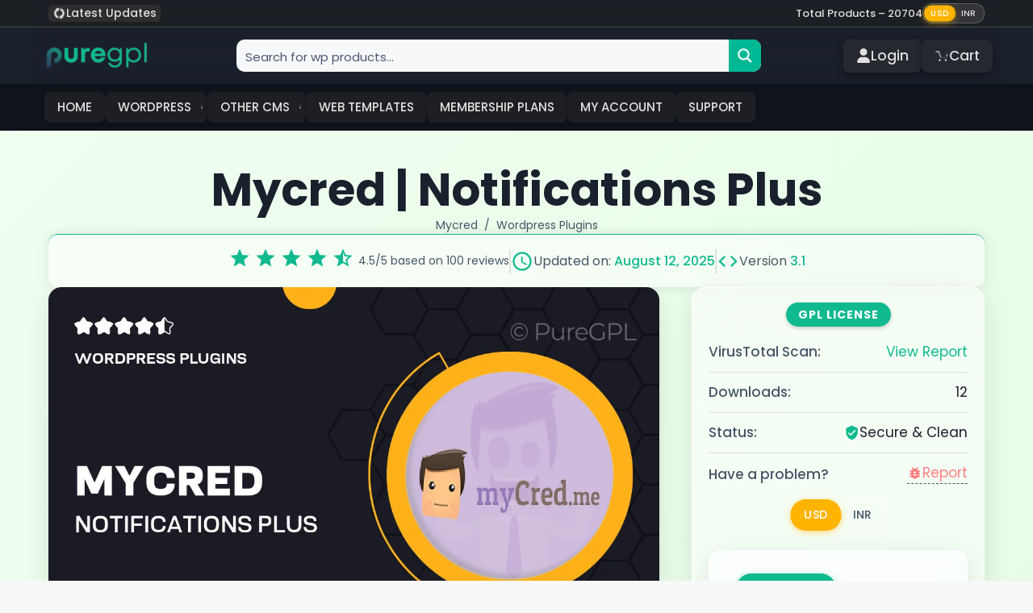

--- FILE ---
content_type: text/html; charset=UTF-8
request_url: https://puregpl.com/downloads/mycred-notifications-plus/
body_size: 29854
content:
<!DOCTYPE html>
<html lang="en-US" prefix="og: https://ogp.me/ns#">
<head>
	<meta charset="UTF-8">
	<meta name="viewport" content="width=device-width, initial-scale=1">
<!-- Search Engine Optimization by Rank Math - https://rankmath.com/ -->
<title>Download Mycred | Notifications Plus v3.1</title>
<meta name="description" content="Introducing Mycred | Notifications Plus, the ultimate plugin designed to enhance user engagement on your WordPress site. With this powerful tool, you can"/>
<meta name="robots" content="follow, index, max-snippet:-1, max-video-preview:-1, max-image-preview:large"/>
<link rel="canonical" href="https://puregpl.com/downloads/mycred-notifications-plus/" />
<meta property="og:locale" content="en_US" />
<meta property="og:type" content="article" />
<meta property="og:title" content="Download Mycred | Notifications Plus v3.1" />
<meta property="og:description" content="Introducing Mycred | Notifications Plus, the ultimate plugin designed to enhance user engagement on your WordPress site. With this powerful tool, you can" />
<meta property="og:url" content="https://puregpl.com/downloads/mycred-notifications-plus/" />
<meta property="og:site_name" content="PureGPL" />
<meta property="article:publisher" content="https://www.facebook.com/puregpl" />
<meta property="og:updated_time" content="2025-08-12T06:36:56+00:00" />
<meta property="og:image" content="https://puregpl.com/wp-content/uploads/2024/03/mycred-notifications-plus.webp" />
<meta property="og:image:secure_url" content="https://puregpl.com/wp-content/uploads/2024/03/mycred-notifications-plus.webp" />
<meta property="og:image:width" content="1176" />
<meta property="og:image:height" content="717" />
<meta property="og:image:alt" content="Mycred | Notifications Plus" />
<meta property="og:image:type" content="image/webp" />
<meta name="twitter:card" content="summary_large_image" />
<meta name="twitter:title" content="Download Mycred | Notifications Plus v3.1" />
<meta name="twitter:description" content="Introducing Mycred | Notifications Plus, the ultimate plugin designed to enhance user engagement on your WordPress site. With this powerful tool, you can" />
<meta name="twitter:site" content="@puregpl" />
<meta name="twitter:creator" content="@puregpl" />
<meta name="twitter:image" content="https://puregpl.com/wp-content/uploads/2024/03/mycred-notifications-plus.webp" />
<meta name="twitter:label1" content="Price" />
<meta name="twitter:data1" content="&#036;3.49" />
<script type="application/ld+json" class="rank-math-schema">{"@context":"https://schema.org","@graph":[{"@type":"Organization","@id":"https://puregpl.com/#organization","name":"PureGPL","url":"https://puregpl.com","sameAs":["https://www.facebook.com/puregpl","https://twitter.com/puregpl"],"email":"contact@puregpl.com","logo":{"@type":"ImageObject","@id":"https://puregpl.com/#logo","url":"https://puregpl.com/wp-content/uploads/2024/02/icon.webp","contentUrl":"https://puregpl.com/wp-content/uploads/2024/02/icon.webp","caption":"PureGPL","inLanguage":"en-US","width":"250","height":"250"}},{"@type":"WebSite","@id":"https://puregpl.com/#website","url":"https://puregpl.com","name":"PureGPL","alternateName":"Pure GPL","publisher":{"@id":"https://puregpl.com/#organization"},"inLanguage":"en-US"},{"@type":"ImageObject","@id":"https://puregpl.com/wp-content/uploads/2024/03/mycred-notifications-plus.webp","url":"https://puregpl.com/wp-content/uploads/2024/03/mycred-notifications-plus.webp","width":"1176","height":"717","caption":"Mycred | Notifications Plus","inLanguage":"en-US"},{"@type":"ItemPage","@id":"https://puregpl.com/downloads/mycred-notifications-plus/#webpage","url":"https://puregpl.com/downloads/mycred-notifications-plus/","name":"Download Mycred | Notifications Plus v3.1","datePublished":"2024-03-28T18:17:54+00:00","dateModified":"2025-08-12T06:36:56+00:00","isPartOf":{"@id":"https://puregpl.com/#website"},"primaryImageOfPage":{"@id":"https://puregpl.com/wp-content/uploads/2024/03/mycred-notifications-plus.webp"},"inLanguage":"en-US"},{"@type":"Product","url":"https://puregpl.com/downloads/mycred-notifications-plus/","name":"Mycred | Notifications Plus","description":"Introducing Mycred | Notifications Plus, the ultimate plugin designed to enhance user engagement on your WordPress site. With this powerful tool, you can","category":"Wordpress Brands &gt; Mycred","mainEntityOfPage":{"@id":"https://puregpl.com/downloads/mycred-notifications-plus/#webpage"},"sku":"-","offers":{"@type":"Offer","price":"3.49","priceCurrency":"USD","priceValidUntil":"2027-12-31","seller":{"@type":"Organization","@id":"https://puregpl.com/","name":"PureGPL","url":"https://puregpl.com","logo":"https://puregpl.com/wp-content/uploads/2024/02/icon.webp"},"url":"https://puregpl.com/downloads/mycred-notifications-plus/"},"@id":"https://puregpl.com/downloads/mycred-notifications-plus/#richSnippet","image":{"@id":"https://puregpl.com/wp-content/uploads/2024/03/mycred-notifications-plus.webp"}}]}</script>
<!-- /Rank Math WordPress SEO plugin -->

<link rel='dns-prefetch' href='//cdnjs.cloudflare.com' />


<!-- Meta Pixel Code - PureGPL -->
<script>
!function(f,b,e,v,n,t,s)
{if(f.fbq)return;n=f.fbq=function(){n.callMethod?
n.callMethod.apply(n,arguments):n.queue.push(arguments)};
if(!f._fbq)f._fbq=n;n.push=n;n.loaded=!0;n.version='2.0';
n.queue=[];t=b.createElement(e);t.async=!0;
t.src=v;s=b.getElementsByTagName(e)[0];
s.parentNode.insertBefore(t,s)}(window, document,'script',
'https://connect.facebook.net/en_US/fbevents.js');
fbq('init', '1090964125983567');
fbq('track', 'PageView');
console.log('fb_event_fired: PageView');
</script>
<noscript><img height="1" width="1" style="display:none"
src="https://www.facebook.com/tr?id=1090964125983567&ev=PageView&noscript=1"
/></noscript>
<!-- End Meta Pixel Code -->
        <style id='wp-img-auto-sizes-contain-inline-css'>
img:is([sizes=auto i],[sizes^="auto," i]){contain-intrinsic-size:3000px 1500px}
/*# sourceURL=wp-img-auto-sizes-contain-inline-css */
</style>
<style id='wp-block-library-inline-css'>
:root{--wp-block-synced-color:#7a00df;--wp-block-synced-color--rgb:122,0,223;--wp-bound-block-color:var(--wp-block-synced-color);--wp-editor-canvas-background:#ddd;--wp-admin-theme-color:#007cba;--wp-admin-theme-color--rgb:0,124,186;--wp-admin-theme-color-darker-10:#006ba1;--wp-admin-theme-color-darker-10--rgb:0,107,160.5;--wp-admin-theme-color-darker-20:#005a87;--wp-admin-theme-color-darker-20--rgb:0,90,135;--wp-admin-border-width-focus:2px}@media (min-resolution:192dpi){:root{--wp-admin-border-width-focus:1.5px}}.wp-element-button{cursor:pointer}:root .has-very-light-gray-background-color{background-color:#eee}:root .has-very-dark-gray-background-color{background-color:#313131}:root .has-very-light-gray-color{color:#eee}:root .has-very-dark-gray-color{color:#313131}:root .has-vivid-green-cyan-to-vivid-cyan-blue-gradient-background{background:linear-gradient(135deg,#00d084,#0693e3)}:root .has-purple-crush-gradient-background{background:linear-gradient(135deg,#34e2e4,#4721fb 50%,#ab1dfe)}:root .has-hazy-dawn-gradient-background{background:linear-gradient(135deg,#faaca8,#dad0ec)}:root .has-subdued-olive-gradient-background{background:linear-gradient(135deg,#fafae1,#67a671)}:root .has-atomic-cream-gradient-background{background:linear-gradient(135deg,#fdd79a,#004a59)}:root .has-nightshade-gradient-background{background:linear-gradient(135deg,#330968,#31cdcf)}:root .has-midnight-gradient-background{background:linear-gradient(135deg,#020381,#2874fc)}:root{--wp--preset--font-size--normal:16px;--wp--preset--font-size--huge:42px}.has-regular-font-size{font-size:1em}.has-larger-font-size{font-size:2.625em}.has-normal-font-size{font-size:var(--wp--preset--font-size--normal)}.has-huge-font-size{font-size:var(--wp--preset--font-size--huge)}.has-text-align-center{text-align:center}.has-text-align-left{text-align:left}.has-text-align-right{text-align:right}.has-fit-text{white-space:nowrap!important}#end-resizable-editor-section{display:none}.aligncenter{clear:both}.items-justified-left{justify-content:flex-start}.items-justified-center{justify-content:center}.items-justified-right{justify-content:flex-end}.items-justified-space-between{justify-content:space-between}.screen-reader-text{border:0;clip-path:inset(50%);height:1px;margin:-1px;overflow:hidden;padding:0;position:absolute;width:1px;word-wrap:normal!important}.screen-reader-text:focus{background-color:#ddd;clip-path:none;color:#444;display:block;font-size:1em;height:auto;left:5px;line-height:normal;padding:15px 23px 14px;text-decoration:none;top:5px;width:auto;z-index:100000}html :where(.has-border-color){border-style:solid}html :where([style*=border-top-color]){border-top-style:solid}html :where([style*=border-right-color]){border-right-style:solid}html :where([style*=border-bottom-color]){border-bottom-style:solid}html :where([style*=border-left-color]){border-left-style:solid}html :where([style*=border-width]){border-style:solid}html :where([style*=border-top-width]){border-top-style:solid}html :where([style*=border-right-width]){border-right-style:solid}html :where([style*=border-bottom-width]){border-bottom-style:solid}html :where([style*=border-left-width]){border-left-style:solid}html :where(img[class*=wp-image-]){height:auto;max-width:100%}:where(figure){margin:0 0 1em}html :where(.is-position-sticky){--wp-admin--admin-bar--position-offset:var(--wp-admin--admin-bar--height,0px)}@media screen and (max-width:600px){html :where(.is-position-sticky){--wp-admin--admin-bar--position-offset:0px}}

/*# sourceURL=wp-block-library-inline-css */
</style>
<style id='classic-theme-styles-inline-css'>
/*! This file is auto-generated */
.wp-block-button__link{color:#fff;background-color:#32373c;border-radius:9999px;box-shadow:none;text-decoration:none;padding:calc(.667em + 2px) calc(1.333em + 2px);font-size:1.125em}.wp-block-file__button{background:#32373c;color:#fff;text-decoration:none}
/*# sourceURL=/wp-includes/css/classic-themes.min.css */
</style>
<link rel="stylesheet" id="header-css-css" href="https://puregpl.com/wp-content/cache/perfmatters/puregpl.com/minify/530bfb0d2989.header.min.css" media="all">
<link rel="stylesheet" id="footer-css-css" href="https://puregpl.com/wp-content/cache/perfmatters/puregpl.com/minify/e0d7c7e0fea9.footer.min.css" media="all">
<link rel="stylesheet" id="puregpl-single-download-css" href="https://puregpl.com/wp-content/cache/perfmatters/puregpl.com/minify/d9e0cb8310ea.single-download.min.css?ver=1759085948" media="all">
<link rel='stylesheet' id='material-icons-css' href='https://puregpl.com/wp-content/cache/perfmatters/puregpl.com/fonts/2a30df347f5a.google-fonts.min.css' media='all' />
<link rel='stylesheet' id='generate-style-css' href='https://puregpl.com/wp-content/themes/generatepress/assets/css/main.min.css?ver=3.6.0' media='all' />
<style id='generate-style-inline-css'>
body{background-color:var(--base-2);color:var(--contrast);}a{color:var(--accent);}a:hover, a:focus, a:active{color:var(--contrast);}.wp-block-group__inner-container{max-width:1200px;margin-left:auto;margin-right:auto;}.site-header .header-image{width:140px;}:root{--contrast:#222222;--contrast-2:#575760;--contrast-3:#b2b2be;--base:#f0f0f0;--base-2:#f7f8f9;--base-3:#ffffff;--accent:#1e73be;}:root .has-contrast-color{color:var(--contrast);}:root .has-contrast-background-color{background-color:var(--contrast);}:root .has-contrast-2-color{color:var(--contrast-2);}:root .has-contrast-2-background-color{background-color:var(--contrast-2);}:root .has-contrast-3-color{color:var(--contrast-3);}:root .has-contrast-3-background-color{background-color:var(--contrast-3);}:root .has-base-color{color:var(--base);}:root .has-base-background-color{background-color:var(--base);}:root .has-base-2-color{color:var(--base-2);}:root .has-base-2-background-color{background-color:var(--base-2);}:root .has-base-3-color{color:var(--base-3);}:root .has-base-3-background-color{background-color:var(--base-3);}:root .has-accent-color{color:var(--accent);}:root .has-accent-background-color{background-color:var(--accent);}html{font-family:Poppins, sans-serif;}body, button, input, select, textarea{font-family:Poppins, sans-serif;}h1, h2, h3, h4, h5, h6{font-family:Poppins, sans-serif;font-weight:700;}button:not(.menu-toggle),html input[type="button"],input[type="reset"],input[type="submit"],.button,.wp-block-button .wp-block-button__link{font-family:Poppins, sans-serif;font-weight:normal;}.top-bar{background-color:#636363;color:#ffffff;}.top-bar a{color:#ffffff;}.top-bar a:hover{color:#303030;}.site-header{background-color:var(--base-3);}.main-title a,.main-title a:hover{color:var(--contrast);}.site-description{color:var(--contrast-2);}.main-navigation .main-nav ul li a, .main-navigation .menu-toggle, .main-navigation .menu-bar-items{color:var(--contrast);}.main-navigation .main-nav ul li:not([class*="current-menu-"]):hover > a, .main-navigation .main-nav ul li:not([class*="current-menu-"]):focus > a, .main-navigation .main-nav ul li.sfHover:not([class*="current-menu-"]) > a, .main-navigation .menu-bar-item:hover > a, .main-navigation .menu-bar-item.sfHover > a{color:var(--accent);}button.menu-toggle:hover,button.menu-toggle:focus{color:var(--contrast);}.main-navigation .main-nav ul li[class*="current-menu-"] > a{color:var(--accent);}.navigation-search input[type="search"],.navigation-search input[type="search"]:active, .navigation-search input[type="search"]:focus, .main-navigation .main-nav ul li.search-item.active > a, .main-navigation .menu-bar-items .search-item.active > a{color:var(--accent);}.main-navigation ul ul{background-color:var(--base);}.entry-title a{color:var(--contrast);}.entry-title a:hover{color:var(--contrast-2);}.entry-meta{color:var(--contrast-2);}.sidebar .widget{background-color:var(--base-3);}.footer-widgets{background-color:var(--base-3);}.site-info{background-color:var(--base-3);}input[type="text"],input[type="email"],input[type="url"],input[type="password"],input[type="search"],input[type="tel"],input[type="number"],textarea,select{color:var(--contrast);background-color:var(--base-2);border-color:var(--base);}input[type="text"]:focus,input[type="email"]:focus,input[type="url"]:focus,input[type="password"]:focus,input[type="search"]:focus,input[type="tel"]:focus,input[type="number"]:focus,textarea:focus,select:focus{color:var(--contrast);background-color:var(--base-2);border-color:var(--contrast-3);}button,html input[type="button"],input[type="reset"],input[type="submit"],a.button,a.wp-block-button__link:not(.has-background){color:#ffffff;background-color:#55555e;}button:hover,html input[type="button"]:hover,input[type="reset"]:hover,input[type="submit"]:hover,a.button:hover,button:focus,html input[type="button"]:focus,input[type="reset"]:focus,input[type="submit"]:focus,a.button:focus,a.wp-block-button__link:not(.has-background):active,a.wp-block-button__link:not(.has-background):focus,a.wp-block-button__link:not(.has-background):hover{color:#ffffff;background-color:#3f4047;}a.generate-back-to-top{background-color:rgba( 0,0,0,0.4 );color:#ffffff;}a.generate-back-to-top:hover,a.generate-back-to-top:focus{background-color:rgba( 0,0,0,0.6 );color:#ffffff;}:root{--gp-search-modal-bg-color:var(--base-3);--gp-search-modal-text-color:var(--contrast);--gp-search-modal-overlay-bg-color:rgba(0,0,0,0.2);}@media (max-width:768px){.main-navigation .menu-bar-item:hover > a, .main-navigation .menu-bar-item.sfHover > a{background:none;color:var(--contrast);}}.nav-below-header .main-navigation .inside-navigation.grid-container, .nav-above-header .main-navigation .inside-navigation.grid-container{padding:0px 20px 0px 20px;}.separate-containers .inside-article, .separate-containers .comments-area, .separate-containers .page-header, .separate-containers .paging-navigation, .one-container .site-content, .inside-page-header{padding:0px;}.site-main .wp-block-group__inner-container{padding:0px;}.separate-containers .paging-navigation{padding-top:20px;padding-bottom:20px;}.entry-content .alignwide, body:not(.no-sidebar) .entry-content .alignfull{margin-left:-0px;width:calc(100% + 0px);max-width:calc(100% + 0px);}.one-container.right-sidebar .site-main,.one-container.both-right .site-main{margin-right:0px;}.one-container.left-sidebar .site-main,.one-container.both-left .site-main{margin-left:0px;}.one-container.both-sidebars .site-main{margin:0px;}.sidebar .widget, .page-header, .widget-area .main-navigation, .site-main > *{margin-bottom:0px;}.separate-containers .site-main{margin:0px;}.both-right .inside-left-sidebar,.both-left .inside-left-sidebar{margin-right:0px;}.both-right .inside-right-sidebar,.both-left .inside-right-sidebar{margin-left:0px;}.one-container.archive .post:not(:last-child):not(.is-loop-template-item), .one-container.blog .post:not(:last-child):not(.is-loop-template-item){padding-bottom:0px;}.separate-containers .featured-image{margin-top:0px;}.separate-containers .inside-right-sidebar, .separate-containers .inside-left-sidebar{margin-top:0px;margin-bottom:0px;}.rtl .menu-item-has-children .dropdown-menu-toggle{padding-left:20px;}.rtl .main-navigation .main-nav ul li.menu-item-has-children > a{padding-right:20px;}@media (max-width:768px){.separate-containers .inside-article, .separate-containers .comments-area, .separate-containers .page-header, .separate-containers .paging-navigation, .one-container .site-content, .inside-page-header{padding:30px;}.site-main .wp-block-group__inner-container{padding:30px;}.inside-top-bar{padding-right:30px;padding-left:30px;}.inside-header{padding-right:30px;padding-left:30px;}.widget-area .widget{padding-top:30px;padding-right:30px;padding-bottom:30px;padding-left:30px;}.footer-widgets-container{padding-top:30px;padding-right:30px;padding-bottom:30px;padding-left:30px;}.inside-site-info{padding-right:30px;padding-left:30px;}.entry-content .alignwide, body:not(.no-sidebar) .entry-content .alignfull{margin-left:-30px;width:calc(100% + 60px);max-width:calc(100% + 60px);}.one-container .site-main .paging-navigation{margin-bottom:0px;}}/* End cached CSS */.is-right-sidebar{width:30%;}.is-left-sidebar{width:30%;}.site-content .content-area{width:100%;}@media (max-width:768px){.main-navigation .menu-toggle,.sidebar-nav-mobile:not(#sticky-placeholder){display:block;}.main-navigation ul,.gen-sidebar-nav,.main-navigation:not(.slideout-navigation):not(.toggled) .main-nav > ul,.has-inline-mobile-toggle #site-navigation .inside-navigation > *:not(.navigation-search):not(.main-nav){display:none;}.nav-align-right .inside-navigation,.nav-align-center .inside-navigation{justify-content:space-between;}}
.elementor-template-full-width .site-content{display:block;}
.dynamic-author-image-rounded{border-radius:100%;}.dynamic-featured-image, .dynamic-author-image{vertical-align:middle;}.one-container.blog .dynamic-content-template:not(:last-child), .one-container.archive .dynamic-content-template:not(:last-child){padding-bottom:0px;}.dynamic-entry-excerpt > p:last-child{margin-bottom:0px;}
.post-image:not(:first-child), .page-content:not(:first-child), .entry-content:not(:first-child), .entry-summary:not(:first-child), footer.entry-meta{margin-top:0em;}.post-image-above-header .inside-article div.featured-image, .post-image-above-header .inside-article div.post-image{margin-bottom:0em;}
/*# sourceURL=generate-style-inline-css */
</style>
<link rel="stylesheet" id="generate-child-css" href="https://puregpl.com/wp-content/cache/perfmatters/puregpl.com/minify/6240b9c2d5bb.style.min.css?ver=1762406456" media="all">
<link rel='stylesheet' id='generate-google-fonts-css' href='https://puregpl.com/wp-content/cache/perfmatters/puregpl.com/fonts/053e724c4ca9.google-fonts.min.css' media='all' />
<link href="[data-uri]" rel="icon" type="image/x-icon" /><meta name="generator" content="Easy Digital Downloads v3.3.5.2" />
			<style>
				.e-con.e-parent:nth-of-type(n+4):not(.e-lazyloaded):not(.e-no-lazyload),
				.e-con.e-parent:nth-of-type(n+4):not(.e-lazyloaded):not(.e-no-lazyload) * {
					background-image: none !important;
				}
				@media screen and (max-height: 1024px) {
					.e-con.e-parent:nth-of-type(n+3):not(.e-lazyloaded):not(.e-no-lazyload),
					.e-con.e-parent:nth-of-type(n+3):not(.e-lazyloaded):not(.e-no-lazyload) * {
						background-image: none !important;
					}
				}
				@media screen and (max-height: 640px) {
					.e-con.e-parent:nth-of-type(n+2):not(.e-lazyloaded):not(.e-no-lazyload),
					.e-con.e-parent:nth-of-type(n+2):not(.e-lazyloaded):not(.e-no-lazyload) * {
						background-image: none !important;
					}
				}
			</style>
			<script id="google_gtagjs" src="https://www.googletagmanager.com/gtag/js?id=G-BGW9RZCT6N" async></script>
<script id="google_gtagjs-inline">
window.dataLayer = window.dataLayer || [];function gtag(){dataLayer.push(arguments);}gtag('js', new Date());gtag('config', 'G-BGW9RZCT6N', {} );
</script>
<link rel="icon" href="https://puregpl.com/wp-content/uploads/2024/07/cropped-favicon-32x32.webp" sizes="32x32" />
<link rel="icon" href="https://puregpl.com/wp-content/uploads/2024/07/cropped-favicon-192x192.webp" sizes="192x192" />
<link rel="apple-touch-icon" href="https://puregpl.com/wp-content/uploads/2024/07/cropped-favicon-180x180.webp" />
<meta name="msapplication-TileImage" content="https://puregpl.com/wp-content/uploads/2024/07/cropped-favicon-270x270.webp" />
		<style id="wp-custom-css">
			/* glabal style for container */
.entry-header{
	  max-width: 1165px;
    margin: auto;
}

/* global elementor image styling */
.elementor img{
	border-radius: 8px;
}

/* Shared Header Styling */
.entry-header,
.archive-header {
  padding: 30px 0px 50px;
}

.entry-header .entry-title,
.archive-header .archive-title {
/*   text-align: center; */
  font-size: 2.6rem;
  font-weight: 700;
  position: relative;
  padding-bottom: 10px;
  cursor: pointer;
  transition: color 0.3s ease;
}

@media (max-width: 768px) {
	.entry-header .entry-title,
	.archive-header .archive-title{
		font-size: 2rem;
	}
	
	.entry-header, .archive-header {
  padding: 30px 20px 20px;
}
}

/* Adjust padding difference for archive-title */
/* .archive-header .archive-title {
  padding-bottom: 10px;
} */

/* Decorative Line */
.entry-header .entry-title::after,
.archive-header .archive-title::after {
  content: '';
  width: 100px;
  position: absolute;
  bottom: 0;
  left: 50px;
  transform: translateX(-50%);
  height: 4px;
  background-color: #1abc9c;
  border-radius: 2px;
  transition: width 0.3s ease;
  box-shadow: 0 4px 8px rgba(26, 188, 156, 0.3);
}

/* Hover Effects */
.entry-header .entry-title:hover::after,
.archive-header .archive-title:hover::after {
  width: 110px;
}

.entry-header .page-title:hover,
.archive-header .archive-title:hover {
  color: #16a085;
}
		</style>
		<noscript><style>.perfmatters-lazy[data-src]{display:none !important;}</style></noscript><style>body .perfmatters-lazy-css-bg:not([data-ll-status=entered]),body .perfmatters-lazy-css-bg:not([data-ll-status=entered]) *,body .perfmatters-lazy-css-bg:not([data-ll-status=entered])::before,body .perfmatters-lazy-css-bg:not([data-ll-status=entered])::after,body .perfmatters-lazy-css-bg:not([data-ll-status=entered]) *::before,body .perfmatters-lazy-css-bg:not([data-ll-status=entered]) *::after{background-image:none!important;will-change:transform;transition:opacity 0.025s ease-in,transform 0.025s ease-in!important;}</style><link rel="stylesheet" id="asp-basic" href="https://puregpl.com/wp-content/cache/asp/style.basic-ho-is-po-no-da-au-se-co-au-ga-se-is.css?mq=AMHudk" media="all" /><style id='asp-instance-1'>div[id*='ajaxsearchpro1_'] div.asp_loader,div[id*='ajaxsearchpro1_'] div.asp_loader *{box-sizing:border-box !important;margin:0;padding:0;box-shadow:none}div[id*='ajaxsearchpro1_'] div.asp_loader{box-sizing:border-box;display:flex;flex:0 1 auto;flex-direction:column;flex-grow:0;flex-shrink:0;flex-basis:28px;max-width:100%;max-height:100%;align-items:center;justify-content:center}div[id*='ajaxsearchpro1_'] div.asp_loader-inner{width:100%;margin:0 auto;text-align:center;height:100%}@-webkit-keyframes ball-scale-multiple{0%{-webkit-transform:scale(0);transform:scale(0);opacity:0}5%{opacity:1}100%{-webkit-transform:scale(1);transform:scale(1);opacity:0}}@keyframes ball-scale-multiple{0%{-webkit-transform:scale(0);transform:scale(0);opacity:0}5%{opacity:1}100%{-webkit-transform:scale(1);transform:scale(1);opacity:0}}div[id*='ajaxsearchpro1_'] div.asp_ball-scale-multiple{position:relative;width:100%;height:100%}div[id*='ajaxsearchpro1_'] div.asp_ball-scale-multiple>div:nth-child(2){-webkit-animation-delay:-0.4s;animation-delay:-0.4s}div[id*='ajaxsearchpro1_'] div.asp_ball-scale-multiple>div:nth-child(3){-webkit-animation-delay:-0.2s;animation-delay:-0.2s}div[id*='ajaxsearchpro1_'] div.asp_ball-scale-multiple>div{background-color:rgba(46,58,94,1);border-radius:100%;margin:2px;-webkit-animation-fill-mode:both;animation-fill-mode:both;position:absolute;left:0;top:0;opacity:0;margin:0;width:100%;height:100%;-webkit-animation:ball-scale-multiple 1s 0s linear infinite;animation:ball-scale-multiple 1s 0s linear infinite}div[id*='ajaxsearchprores1_'] .asp_res_loader div.asp_loader,div[id*='ajaxsearchprores1_'] .asp_res_loader div.asp_loader *{box-sizing:border-box !important;margin:0;padding:0;box-shadow:none}div[id*='ajaxsearchprores1_'] .asp_res_loader div.asp_loader{box-sizing:border-box;display:flex;flex:0 1 auto;flex-direction:column;flex-grow:0;flex-shrink:0;flex-basis:28px;max-width:100%;max-height:100%;align-items:center;justify-content:center}div[id*='ajaxsearchprores1_'] .asp_res_loader div.asp_loader-inner{width:100%;margin:0 auto;text-align:center;height:100%}@-webkit-keyframes ball-scale-multiple{0%{-webkit-transform:scale(0);transform:scale(0);opacity:0}5%{opacity:1}100%{-webkit-transform:scale(1);transform:scale(1);opacity:0}}@keyframes ball-scale-multiple{0%{-webkit-transform:scale(0);transform:scale(0);opacity:0}5%{opacity:1}100%{-webkit-transform:scale(1);transform:scale(1);opacity:0}}div[id*='ajaxsearchprores1_'] .asp_res_loader div.asp_ball-scale-multiple{position:relative;width:100%;height:100%}div[id*='ajaxsearchprores1_'] .asp_res_loader div.asp_ball-scale-multiple>div:nth-child(2){-webkit-animation-delay:-0.4s;animation-delay:-0.4s}div[id*='ajaxsearchprores1_'] .asp_res_loader div.asp_ball-scale-multiple>div:nth-child(3){-webkit-animation-delay:-0.2s;animation-delay:-0.2s}div[id*='ajaxsearchprores1_'] .asp_res_loader div.asp_ball-scale-multiple>div{background-color:rgba(46,58,94,1);border-radius:100%;margin:2px;-webkit-animation-fill-mode:both;animation-fill-mode:both;position:absolute;left:0;top:0;opacity:0;margin:0;width:100%;height:100%;-webkit-animation:ball-scale-multiple 1s 0s linear infinite;animation:ball-scale-multiple 1s 0s linear infinite}#ajaxsearchpro1_1 div.asp_loader,#ajaxsearchpro1_2 div.asp_loader,#ajaxsearchpro1_1 div.asp_loader *,#ajaxsearchpro1_2 div.asp_loader *{box-sizing:border-box !important;margin:0;padding:0;box-shadow:none}#ajaxsearchpro1_1 div.asp_loader,#ajaxsearchpro1_2 div.asp_loader{box-sizing:border-box;display:flex;flex:0 1 auto;flex-direction:column;flex-grow:0;flex-shrink:0;flex-basis:28px;max-width:100%;max-height:100%;align-items:center;justify-content:center}#ajaxsearchpro1_1 div.asp_loader-inner,#ajaxsearchpro1_2 div.asp_loader-inner{width:100%;margin:0 auto;text-align:center;height:100%}@-webkit-keyframes ball-scale-multiple{0%{-webkit-transform:scale(0);transform:scale(0);opacity:0}5%{opacity:1}100%{-webkit-transform:scale(1);transform:scale(1);opacity:0}}@keyframes ball-scale-multiple{0%{-webkit-transform:scale(0);transform:scale(0);opacity:0}5%{opacity:1}100%{-webkit-transform:scale(1);transform:scale(1);opacity:0}}#ajaxsearchpro1_1 div.asp_ball-scale-multiple,#ajaxsearchpro1_2 div.asp_ball-scale-multiple{position:relative;width:100%;height:100%}#ajaxsearchpro1_1 div.asp_ball-scale-multiple>div:nth-child(2),#ajaxsearchpro1_2 div.asp_ball-scale-multiple>div:nth-child(2){-webkit-animation-delay:-0.4s;animation-delay:-0.4s}#ajaxsearchpro1_1 div.asp_ball-scale-multiple>div:nth-child(3),#ajaxsearchpro1_2 div.asp_ball-scale-multiple>div:nth-child(3){-webkit-animation-delay:-0.2s;animation-delay:-0.2s}#ajaxsearchpro1_1 div.asp_ball-scale-multiple>div,#ajaxsearchpro1_2 div.asp_ball-scale-multiple>div{background-color:rgba(46,58,94,1);border-radius:100%;margin:2px;-webkit-animation-fill-mode:both;animation-fill-mode:both;position:absolute;left:0;top:0;opacity:0;margin:0;width:100%;height:100%;-webkit-animation:ball-scale-multiple 1s 0s linear infinite;animation:ball-scale-multiple 1s 0s linear infinite}@-webkit-keyframes asp_an_fadeInDown{0%{opacity:0;-webkit-transform:translateY(-20px)}100%{opacity:1;-webkit-transform:translateY(0)}}@keyframes asp_an_fadeInDown{0%{opacity:0;transform:translateY(-20px)}100%{opacity:1;transform:translateY(0)}}.asp_an_fadeInDown{-webkit-animation-name:asp_an_fadeInDown;animation-name:asp_an_fadeInDown}div.asp_r.asp_r_1,div.asp_r.asp_r_1 *,div.asp_m.asp_m_1,div.asp_m.asp_m_1 *,div.asp_s.asp_s_1,div.asp_s.asp_s_1 *{-webkit-box-sizing:content-box;-moz-box-sizing:content-box;-ms-box-sizing:content-box;-o-box-sizing:content-box;box-sizing:content-box;border:0;border-radius:0;text-transform:none;text-shadow:none;box-shadow:none;text-decoration:none;text-align:left;letter-spacing:normal}div.asp_r.asp_r_1,div.asp_m.asp_m_1,div.asp_s.asp_s_1{-webkit-box-sizing:border-box;-moz-box-sizing:border-box;-ms-box-sizing:border-box;-o-box-sizing:border-box;box-sizing:border-box}div.asp_r.asp_r_1,div.asp_r.asp_r_1 *,div.asp_m.asp_m_1,div.asp_m.asp_m_1 *,div.asp_s.asp_s_1,div.asp_s.asp_s_1 *{padding:0;margin:0}.wpdreams_clear{clear:both}.asp_w_container_1{width:100%}#ajaxsearchpro1_1,#ajaxsearchpro1_2,div.asp_m.asp_m_1{width:100%;height:auto;max-height:none;border-radius:5px;background:#d1eaff;margin-top:5px;margin-bottom:5px;background-image:-moz-radial-gradient(center,ellipse cover,rgb(247,248,249),rgb(247,248,249));background-image:-webkit-gradient(radial,center center,0px,center center,100%,rgb(247,248,249),rgb(247,248,249));background-image:-webkit-radial-gradient(center,ellipse cover,rgb(247,248,249),rgb(247,248,249));background-image:-o-radial-gradient(center,ellipse cover,rgb(247,248,249),rgb(247,248,249));background-image:-ms-radial-gradient(center,ellipse cover,rgb(247,248,249),rgb(247,248,249));background-image:radial-gradient(ellipse at center,rgb(247,248,249),rgb(247,248,249));overflow:hidden;border:1px none rgb(141,213,239);border-radius:10px 10px 10px 10px;box-shadow:none}#ajaxsearchpro1_1 .probox,#ajaxsearchpro1_2 .probox,div.asp_m.asp_m_1 .probox{margin:0;height:40px;background:transparent;border:0 none rgb(104,174,199);border-radius:0;box-shadow:none}p[id*=asp-try-1]{color:rgb(85,85,85) !important;display:block}div.asp_main_container+[id*=asp-try-1]{width:100%}p[id*=asp-try-1] a{color:rgb(255,181,86) !important}p[id*=asp-try-1] a:after{color:rgb(85,85,85) !important;display:inline;content:','}p[id*=asp-try-1] a:last-child:after{display:none}#ajaxsearchpro1_1 .probox .proinput,#ajaxsearchpro1_2 .probox .proinput,div.asp_m.asp_m_1 .probox .proinput{font-weight:normal;font-family:inherit;color:rgba(46,58,94,1);font-size:15px;line-height:;text-shadow:none;line-height:normal;flex-grow:1;order:5;margin:0 0 0 10px;padding:0 5px}#ajaxsearchpro1_1 .probox .proinput input.orig,#ajaxsearchpro1_2 .probox .proinput input.orig,div.asp_m.asp_m_1 .probox .proinput input.orig{font-weight:normal;font-family:inherit;color:rgba(46,58,94,1);font-size:15px;line-height:;text-shadow:none;line-height:normal;border:0;box-shadow:none;height:40px;position:relative;z-index:2;padding:0 !important;padding-top:2px !important;margin:-1px 0 0 -4px !important;width:100%;background:transparent !important}#ajaxsearchpro1_1 .probox .proinput input.autocomplete,#ajaxsearchpro1_2 .probox .proinput input.autocomplete,div.asp_m.asp_m_1 .probox .proinput input.autocomplete{font-weight:normal;font-family:inherit;color:rgba(46,58,94,1);font-size:15px;line-height:;text-shadow:none;line-height:normal;opacity:0.25;height:40px;display:block;position:relative;z-index:1;padding:0 !important;margin:-1px 0 0 -4px !important;margin-top:-40px !important;width:100%;background:transparent !important}.rtl #ajaxsearchpro1_1 .probox .proinput input.orig,.rtl #ajaxsearchpro1_2 .probox .proinput input.orig,.rtl #ajaxsearchpro1_1 .probox .proinput input.autocomplete,.rtl #ajaxsearchpro1_2 .probox .proinput input.autocomplete,.rtl div.asp_m.asp_m_1 .probox .proinput input.orig,.rtl div.asp_m.asp_m_1 .probox .proinput input.autocomplete{font-weight:normal;font-family:inherit;color:rgba(46,58,94,1);font-size:15px;line-height:;text-shadow:none;line-height:normal;direction:rtl;text-align:right}.rtl #ajaxsearchpro1_1 .probox .proinput,.rtl #ajaxsearchpro1_2 .probox .proinput,.rtl div.asp_m.asp_m_1 .probox .proinput{margin-right:2px}.rtl #ajaxsearchpro1_1 .probox .proloading,.rtl #ajaxsearchpro1_1 .probox .proclose,.rtl #ajaxsearchpro1_2 .probox .proloading,.rtl #ajaxsearchpro1_2 .probox .proclose,.rtl div.asp_m.asp_m_1 .probox .proloading,.rtl div.asp_m.asp_m_1 .probox .proclose{order:3}div.asp_m.asp_m_1 .probox .proinput input.orig::-webkit-input-placeholder{font-weight:normal;font-family:inherit;color:rgba(46,58,94,1);font-size:15px;text-shadow:none;opacity:0.85}div.asp_m.asp_m_1 .probox .proinput input.orig::-moz-placeholder{font-weight:normal;font-family:inherit;color:rgba(46,58,94,1);font-size:15px;text-shadow:none;opacity:0.85}div.asp_m.asp_m_1 .probox .proinput input.orig:-ms-input-placeholder{font-weight:normal;font-family:inherit;color:rgba(46,58,94,1);font-size:15px;text-shadow:none;opacity:0.85}div.asp_m.asp_m_1 .probox .proinput input.orig:-moz-placeholder{font-weight:normal;font-family:inherit;color:rgba(46,58,94,1);font-size:15px;text-shadow:none;opacity:0.85;line-height:normal !important}#ajaxsearchpro1_1 .probox .proinput input.autocomplete,#ajaxsearchpro1_2 .probox .proinput input.autocomplete,div.asp_m.asp_m_1 .probox .proinput input.autocomplete{font-weight:normal;font-family:inherit;color:rgba(46,58,94,1);font-size:15px;line-height:;text-shadow:none;line-height:normal;border:0;box-shadow:none}#ajaxsearchpro1_1 .probox .proloading,#ajaxsearchpro1_1 .probox .proclose,#ajaxsearchpro1_1 .probox .promagnifier,#ajaxsearchpro1_1 .probox .prosettings,#ajaxsearchpro1_2 .probox .proloading,#ajaxsearchpro1_2 .probox .proclose,#ajaxsearchpro1_2 .probox .promagnifier,#ajaxsearchpro1_2 .probox .prosettings,div.asp_m.asp_m_1 .probox .proloading,div.asp_m.asp_m_1 .probox .proclose,div.asp_m.asp_m_1 .probox .promagnifier,div.asp_m.asp_m_1 .probox .prosettings{width:40px;height:40px;flex:0 0 40px;flex-grow:0;order:7;text-align:center}#ajaxsearchpro1_1 .probox .proclose svg,#ajaxsearchpro1_2 .probox .proclose svg,div.asp_m.asp_m_1 .probox .proclose svg{fill:rgb(254,254,254);background:rgb(51,51,51);box-shadow:0 0 0 2px rgba(255,255,255,0.9);border-radius:50%;box-sizing:border-box;margin-left:-10px;margin-top:-10px;padding:4px}#ajaxsearchpro1_1 .probox .proloading,#ajaxsearchpro1_2 .probox .proloading,div.asp_m.asp_m_1 .probox .proloading{width:40px;height:40px;min-width:40px;min-height:40px;max-width:40px;max-height:40px}#ajaxsearchpro1_1 .probox .proloading .asp_loader,#ajaxsearchpro1_2 .probox .proloading .asp_loader,div.asp_m.asp_m_1 .probox .proloading .asp_loader{width:36px;height:36px;min-width:36px;min-height:36px;max-width:36px;max-height:36px}#ajaxsearchpro1_1 .probox .promagnifier,#ajaxsearchpro1_2 .probox .promagnifier,div.asp_m.asp_m_1 .probox .promagnifier{width:auto;height:40px;flex:0 0 auto;order:7;-webkit-flex:0 0 auto;-webkit-order:7}div.asp_m.asp_m_1 .probox .promagnifier:focus-visible{outline:black outset}#ajaxsearchpro1_1 .probox .proloading .innericon,#ajaxsearchpro1_2 .probox .proloading .innericon,#ajaxsearchpro1_1 .probox .proclose .innericon,#ajaxsearchpro1_2 .probox .proclose .innericon,#ajaxsearchpro1_1 .probox .promagnifier .innericon,#ajaxsearchpro1_2 .probox .promagnifier .innericon,#ajaxsearchpro1_1 .probox .prosettings .innericon,#ajaxsearchpro1_2 .probox .prosettings .innericon,div.asp_m.asp_m_1 .probox .proloading .innericon,div.asp_m.asp_m_1 .probox .proclose .innericon,div.asp_m.asp_m_1 .probox .promagnifier .innericon,div.asp_m.asp_m_1 .probox .prosettings .innericon{text-align:center}#ajaxsearchpro1_1 .probox .promagnifier .innericon,#ajaxsearchpro1_2 .probox .promagnifier .innericon,div.asp_m.asp_m_1 .probox .promagnifier .innericon{display:block;width:40px;height:40px;float:right}#ajaxsearchpro1_1 .probox .promagnifier .asp_text_button,#ajaxsearchpro1_2 .probox .promagnifier .asp_text_button,div.asp_m.asp_m_1 .probox .promagnifier .asp_text_button{display:block;width:auto;height:40px;float:right;margin:0;padding:0 10px 0 2px;font-weight:normal;font-family:"Open Sans";color:rgba(51,51,51,1);font-size:15px;line-height:normal;text-shadow:none;line-height:40px}#ajaxsearchpro1_1 .probox .promagnifier .innericon svg,#ajaxsearchpro1_2 .probox .promagnifier .innericon svg,div.asp_m.asp_m_1 .probox .promagnifier .innericon svg{fill:rgb(251,251,251)}#ajaxsearchpro1_1 .probox .prosettings .innericon svg,#ajaxsearchpro1_2 .probox .prosettings .innericon svg,div.asp_m.asp_m_1 .probox .prosettings .innericon svg{fill:rgb(255,255,255)}#ajaxsearchpro1_1 .probox .promagnifier,#ajaxsearchpro1_2 .probox .promagnifier,div.asp_m.asp_m_1 .probox .promagnifier{width:40px;height:40px;background-image:-webkit-linear-gradient(180deg,rgb(0,184,148),rgb(0,184,148));background-image:-moz-linear-gradient(180deg,rgb(0,184,148),rgb(0,184,148));background-image:-o-linear-gradient(180deg,rgb(0,184,148),rgb(0,184,148));background-image:-ms-linear-gradient(180deg,rgb(0,184,148) 0,rgb(0,184,148) 100%);background-image:linear-gradient(180deg,rgb(0,184,148),rgb(0,184,148));background-position:center center;background-repeat:no-repeat;order:11;-webkit-order:11;float:right;border:0 none rgb(0,0,0);border-radius:0;box-shadow:0 0 0 0 rgba(255,255,255,0.61);cursor:pointer;background-size:100% 100%;background-position:center center;background-repeat:no-repeat;cursor:pointer}#ajaxsearchpro1_1 .probox .prosettings,#ajaxsearchpro1_2 .probox .prosettings,div.asp_m.asp_m_1 .probox .prosettings{width:40px;height:40px;background-image:-webkit-linear-gradient(185deg,rgb(255,255,255),rgb(255,255,255));background-image:-moz-linear-gradient(185deg,rgb(255,255,255),rgb(255,255,255));background-image:-o-linear-gradient(185deg,rgb(255,255,255),rgb(255,255,255));background-image:-ms-linear-gradient(185deg,rgb(255,255,255) 0,rgb(255,255,255) 100%);background-image:linear-gradient(185deg,rgb(255,255,255),rgb(255,255,255));background-position:center center;background-repeat:no-repeat;order:10;-webkit-order:10;float:right;border:0 solid rgb(104,174,199);border-radius:0;box-shadow:0 0 0 0 rgba(255,255,255,0.63);cursor:pointer;background-size:100% 100%;align-self:flex-end}#ajaxsearchprores1_1,#ajaxsearchprores1_2,div.asp_r.asp_r_1{position:absolute;z-index:11000;width:auto;margin:0}#ajaxsearchprores1_1 .asp_nores,#ajaxsearchprores1_2 .asp_nores,div.asp_r.asp_r_1 .asp_nores{border:0 solid rgb(0,0,0);border-radius:0;box-shadow:none;padding:6px 12px 6px 12px;margin:0;font-weight:normal;font-family:inherit;color:rgba(74,74,74,1);font-size:15px;line-height:;text-shadow:none;font-weight:normal;background:rgb(255,255,255)}#ajaxsearchprores1_1 .asp_nores .asp_nores_kw_suggestions,#ajaxsearchprores1_2 .asp_nores .asp_nores_kw_suggestions,div.asp_r.asp_r_1 .asp_nores .asp_nores_kw_suggestions{color:rgba(234,67,53,1);font-weight:normal}#ajaxsearchprores1_1 .asp_nores .asp_keyword,#ajaxsearchprores1_2 .asp_nores .asp_keyword,div.asp_r.asp_r_1 .asp_nores .asp_keyword{padding:0 8px 0 0;cursor:pointer;color:rgba(20,84,169,1);font-weight:bold}#ajaxsearchprores1_1 .asp_results_top,#ajaxsearchprores1_2 .asp_results_top,div.asp_r.asp_r_1 .asp_results_top{background:rgb(255,255,255);border:1px none rgb(81,81,81);border-radius:0;padding:6px 12px 6px 12px;margin:0;text-align:center;font-weight:normal;font-family:"Open Sans";color:rgb(74,74,74);font-size:13px;line-height:16px;text-shadow:none}#ajaxsearchprores1_1 .results .item,#ajaxsearchprores1_2 .results .item,div.asp_r.asp_r_1 .results .item{height:auto;background:rgba(255,255,255,0)}#ajaxsearchprores1_1 .results .item.hovered,#ajaxsearchprores1_2 .results .item.hovered,div.asp_r.asp_r_1 .results .item.hovered{background-image:-moz-radial-gradient(center,ellipse cover,rgba(237,247,245,1),rgba(237,247,245,1));background-image:-webkit-gradient(radial,center center,0px,center center,100%,rgba(237,247,245,1),rgba(237,247,245,1));background-image:-webkit-radial-gradient(center,ellipse cover,rgba(237,247,245,1),rgba(237,247,245,1));background-image:-o-radial-gradient(center,ellipse cover,rgba(237,247,245,1),rgba(237,247,245,1));background-image:-ms-radial-gradient(center,ellipse cover,rgba(237,247,245,1),rgba(237,247,245,1));background-image:radial-gradient(ellipse at center,rgba(237,247,245,1),rgba(237,247,245,1))}#ajaxsearchprores1_1 .results .item .asp_image,#ajaxsearchprores1_2 .results .item .asp_image,div.asp_r.asp_r_1 .results .item .asp_image{background-size:contain;background-repeat:no-repeat}#ajaxsearchprores1_1 .results .item .asp_image img,#ajaxsearchprores1_2 .results .item .asp_image img,div.asp_r.asp_r_1 .results .item .asp_image img{object-fit:contain}#ajaxsearchprores1_1 .results .item .asp_item_overlay_img,#ajaxsearchprores1_2 .results .item .asp_item_overlay_img,div.asp_r.asp_r_1 .results .item .asp_item_overlay_img{background-size:contain;background-repeat:no-repeat}#ajaxsearchprores1_1 .results .item .asp_content,#ajaxsearchprores1_2 .results .item .asp_content,div.asp_r.asp_r_1 .results .item .asp_content{overflow:hidden;background:transparent;margin:0;padding:0 10px}#ajaxsearchprores1_1 .results .item .asp_content h3,#ajaxsearchprores1_2 .results .item .asp_content h3,div.asp_r.asp_r_1 .results .item .asp_content h3{margin:0;padding:0;display:inline-block;line-height:inherit;font-weight:normal;font-family:inherit;color:rgba(46,58,94,1);font-size:15px;line-height:;text-shadow:none}#ajaxsearchprores1_1 .results .item .asp_content h3 a,#ajaxsearchprores1_2 .results .item .asp_content h3 a,div.asp_r.asp_r_1 .results .item .asp_content h3 a{margin:0;padding:0;line-height:inherit;display:block;font-weight:normal;font-family:inherit;color:rgba(46,58,94,1);font-size:15px;line-height:;text-shadow:none}#ajaxsearchprores1_1 .results .item .asp_content h3 a:hover,#ajaxsearchprores1_2 .results .item .asp_content h3 a:hover,div.asp_r.asp_r_1 .results .item .asp_content h3 a:hover{font-weight:normal;font-family:inherit;color:rgba(46,58,94,1);font-size:15px;line-height:;text-shadow:none}#ajaxsearchprores1_1 .results .item div.etc,#ajaxsearchprores1_2 .results .item div.etc,div.asp_r.asp_r_1 .results .item div.etc{padding:0;font-size:13px;line-height:1.3em;margin-bottom:6px}#ajaxsearchprores1_1 .results .item .etc .asp_author,#ajaxsearchprores1_2 .results .item .etc .asp_author,div.asp_r.asp_r_1 .results .item .etc .asp_author{padding:0;font-weight:normal;font-family:inherit;color:rgba(161,161,161,1);font-size:15px;line-height:13px;text-shadow:none}#ajaxsearchprores1_1 .results .item .etc .asp_date,#ajaxsearchprores1_2 .results .item .etc .asp_date,div.asp_r.asp_r_1 .results .item .etc .asp_date{margin:0 0 0 10px;padding:0;font-weight:normal;font-family:inherit;color:rgba(173,173,173,1);font-size:15px;line-height:15px;text-shadow:none}#ajaxsearchprores1_1 .results .item div.asp_content,#ajaxsearchprores1_2 .results .item div.asp_content,div.asp_r.asp_r_1 .results .item div.asp_content{margin:0;padding:0;font-weight:normal;font-family:inherit;color:rgba(74,74,74,1);font-size:15px;line-height:13px;text-shadow:none}#ajaxsearchprores1_1 span.highlighted,#ajaxsearchprores1_2 span.highlighted,div.asp_r.asp_r_1 span.highlighted{font-weight:bold;color:rgba(42,53,86,1);background-color:rgba(17,185,143,0)}#ajaxsearchprores1_1 p.showmore,#ajaxsearchprores1_2 p.showmore,div.asp_r.asp_r_1 p.showmore{text-align:center;font-weight:normal;font-family:inherit;color:rgba(5,94,148,1);font-size:15px;line-height:15px;text-shadow:none}#ajaxsearchprores1_1 p.showmore a,#ajaxsearchprores1_2 p.showmore a,div.asp_r.asp_r_1 p.showmore a{font-weight:normal;font-family:inherit;color:rgba(5,94,148,1);font-size:15px;line-height:15px;text-shadow:none;padding:10px 5px;margin:0 auto;background:rgba(255,255,255,1);display:block;text-align:center}#ajaxsearchprores1_1 .asp_res_loader,#ajaxsearchprores1_2 .asp_res_loader,div.asp_r.asp_r_1 .asp_res_loader{background:rgba(255,255,255,0);height:200px;padding:10px}#ajaxsearchprores1_1.isotopic .asp_res_loader,#ajaxsearchprores1_2.isotopic .asp_res_loader,div.asp_r.asp_r_1.isotopic .asp_res_loader{background:rgba(255,255,255,0);}#ajaxsearchprores1_1 .asp_res_loader .asp_loader,#ajaxsearchprores1_2 .asp_res_loader .asp_loader,div.asp_r.asp_r_1 .asp_res_loader .asp_loader{height:200px;width:200px;margin:0 auto}div.asp_s.asp_s_1.searchsettings,div.asp_s.asp_s_1.searchsettings,div.asp_s.asp_s_1.searchsettings{direction:ltr;padding:0;background-image:-webkit-linear-gradient(185deg,rgb(190,76,70),rgb(190,76,70));background-image:-moz-linear-gradient(185deg,rgb(190,76,70),rgb(190,76,70));background-image:-o-linear-gradient(185deg,rgb(190,76,70),rgb(190,76,70));background-image:-ms-linear-gradient(185deg,rgb(190,76,70) 0,rgb(190,76,70) 100%);background-image:linear-gradient(185deg,rgb(190,76,70),rgb(190,76,70));box-shadow:none;;max-width:208px;z-index:2}div.asp_s.asp_s_1.searchsettings.asp_s,div.asp_s.asp_s_1.searchsettings.asp_s,div.asp_s.asp_s_1.searchsettings.asp_s{z-index:11001}#ajaxsearchprobsettings1_1.searchsettings,#ajaxsearchprobsettings1_2.searchsettings,div.asp_sb.asp_sb_1.searchsettings{max-width:none}div.asp_s.asp_s_1.searchsettings form,div.asp_s.asp_s_1.searchsettings form,div.asp_s.asp_s_1.searchsettings form{display:flex}div.asp_sb.asp_sb_1.searchsettings form,div.asp_sb.asp_sb_1.searchsettings form,div.asp_sb.asp_sb_1.searchsettings form{display:flex}#ajaxsearchprosettings1_1.searchsettings div.asp_option_label,#ajaxsearchprosettings1_2.searchsettings div.asp_option_label,#ajaxsearchprosettings1_1.searchsettings .asp_label,#ajaxsearchprosettings1_2.searchsettings .asp_label,div.asp_s.asp_s_1.searchsettings div.asp_option_label,div.asp_s.asp_s_1.searchsettings .asp_label{font-weight:bold;font-family:"Open Sans";color:rgb(255,255,255);font-size:12px;line-height:15px;text-shadow:none}#ajaxsearchprosettings1_1.searchsettings .asp_option_inner .asp_option_checkbox,#ajaxsearchprosettings1_2.searchsettings .asp_option_inner .asp_option_checkbox,div.asp_sb.asp_sb_1.searchsettings .asp_option_inner .asp_option_checkbox,div.asp_s.asp_s_1.searchsettings .asp_option_inner .asp_option_checkbox{background-image:-webkit-linear-gradient(180deg,rgb(34,34,34),rgb(69,72,77));background-image:-moz-linear-gradient(180deg,rgb(34,34,34),rgb(69,72,77));background-image:-o-linear-gradient(180deg,rgb(34,34,34),rgb(69,72,77));background-image:-ms-linear-gradient(180deg,rgb(34,34,34) 0,rgb(69,72,77) 100%);background-image:linear-gradient(180deg,rgb(34,34,34),rgb(69,72,77))}#ajaxsearchprosettings1_1.searchsettings .asp_option_inner .asp_option_checkbox:after,#ajaxsearchprosettings1_2.searchsettings .asp_option_inner .asp_option_checkbox:after,#ajaxsearchprobsettings1_1.searchsettings .asp_option_inner .asp_option_checkbox:after,#ajaxsearchprobsettings1_2.searchsettings .asp_option_inner .asp_option_checkbox:after,div.asp_sb.asp_sb_1.searchsettings .asp_option_inner .asp_option_checkbox:after,div.asp_s.asp_s_1.searchsettings .asp_option_inner .asp_option_checkbox:after{font-family:'asppsicons2';border:none;content:"\e800";display:block;position:absolute;top:0;left:0;font-size:11px;color:rgb(255,255,255);margin:1px 0 0 0 !important;line-height:17px;text-align:center;text-decoration:none;text-shadow:none}div.asp_sb.asp_sb_1.searchsettings .asp_sett_scroll,div.asp_s.asp_s_1.searchsettings .asp_sett_scroll{scrollbar-width:thin;scrollbar-color:rgba(0,0,0,0.5) transparent}div.asp_sb.asp_sb_1.searchsettings .asp_sett_scroll::-webkit-scrollbar,div.asp_s.asp_s_1.searchsettings .asp_sett_scroll::-webkit-scrollbar{width:7px}div.asp_sb.asp_sb_1.searchsettings .asp_sett_scroll::-webkit-scrollbar-track,div.asp_s.asp_s_1.searchsettings .asp_sett_scroll::-webkit-scrollbar-track{background:transparent}div.asp_sb.asp_sb_1.searchsettings .asp_sett_scroll::-webkit-scrollbar-thumb,div.asp_s.asp_s_1.searchsettings .asp_sett_scroll::-webkit-scrollbar-thumb{background:rgba(0,0,0,0.5);border-radius:5px;border:none}#ajaxsearchprosettings1_1.searchsettings .asp_sett_scroll,#ajaxsearchprosettings1_2.searchsettings .asp_sett_scroll,div.asp_s.asp_s_1.searchsettings .asp_sett_scroll{max-height:220px;overflow:auto}#ajaxsearchprobsettings1_1.searchsettings .asp_sett_scroll,#ajaxsearchprobsettings1_2.searchsettings .asp_sett_scroll,div.asp_sb.asp_sb_1.searchsettings .asp_sett_scroll{max-height:220px;overflow:auto}#ajaxsearchprosettings1_1.searchsettings fieldset,#ajaxsearchprosettings1_2.searchsettings fieldset,div.asp_s.asp_s_1.searchsettings fieldset{width:200px;min-width:200px;max-width:10000px}#ajaxsearchprobsettings1_1.searchsettings fieldset,#ajaxsearchprobsettings1_2.searchsettings fieldset,div.asp_sb.asp_sb_1.searchsettings fieldset{width:200px;min-width:200px;max-width:10000px}#ajaxsearchprosettings1_1.searchsettings fieldset legend,#ajaxsearchprosettings1_2.searchsettings fieldset legend,div.asp_s.asp_s_1.searchsettings fieldset legend{padding:0 0 0 10px;margin:0;background:transparent;font-weight:normal;font-family:"Open Sans";color:rgb(31,31,31);font-size:13px;line-height:15px;text-shadow:none}#ajaxsearchprores1_1.vertical,#ajaxsearchprores1_2.vertical,div.asp_r.asp_r_1.vertical{padding:4px;background:rgba(255,255,255,1);border-radius:3px;border:0 none rgba(0,0,0,1);border-radius:3px 3px 3px 3px;box-shadow:0 0 3px 0 #e1dddd;visibility:hidden;display:none}#ajaxsearchprores1_1.vertical .results,#ajaxsearchprores1_2.vertical .results,div.asp_r.asp_r_1.vertical .results{max-height:none;overflow-x:hidden;overflow-y:auto}#ajaxsearchprores1_1.vertical .item,#ajaxsearchprores1_2.vertical .item,div.asp_r.asp_r_1.vertical .item{position:relative;box-sizing:border-box}#ajaxsearchprores1_1.vertical .item .asp_content h3,#ajaxsearchprores1_2.vertical .item .asp_content h3,div.asp_r.asp_r_1.vertical .item .asp_content h3{display:inline}#ajaxsearchprores1_1.vertical .results .item .asp_content,#ajaxsearchprores1_2.vertical .results .item .asp_content,div.asp_r.asp_r_1.vertical .results .item .asp_content{overflow:hidden;width:auto;height:auto;background:transparent;margin:0;padding:8px}#ajaxsearchprores1_1.vertical .results .item .asp_image,#ajaxsearchprores1_2.vertical .results .item .asp_image,div.asp_r.asp_r_1.vertical .results .item .asp_image{width:70px;height:70px;margin:2px 8px 0 0}#ajaxsearchprores1_1.vertical .asp_simplebar-scrollbar::before,#ajaxsearchprores1_2.vertical .asp_simplebar-scrollbar::before,div.asp_r.asp_r_1.vertical .asp_simplebar-scrollbar::before{background:transparent;background-image:-moz-radial-gradient(center,ellipse cover,rgba(0,0,0,0.5),rgba(0,0,0,0.5));background-image:-webkit-gradient(radial,center center,0px,center center,100%,rgba(0,0,0,0.5),rgba(0,0,0,0.5));background-image:-webkit-radial-gradient(center,ellipse cover,rgba(0,0,0,0.5),rgba(0,0,0,0.5));background-image:-o-radial-gradient(center,ellipse cover,rgba(0,0,0,0.5),rgba(0,0,0,0.5));background-image:-ms-radial-gradient(center,ellipse cover,rgba(0,0,0,0.5),rgba(0,0,0,0.5));background-image:radial-gradient(ellipse at center,rgba(0,0,0,0.5),rgba(0,0,0,0.5))}#ajaxsearchprores1_1.vertical .results .item::after,#ajaxsearchprores1_2.vertical .results .item::after,div.asp_r.asp_r_1.vertical .results .item::after{display:block;position:absolute;bottom:0;content:"";height:1px;width:100%;background:rgba(255,255,255,0)}#ajaxsearchprores1_1.vertical .results .item.asp_last_item::after,#ajaxsearchprores1_2.vertical .results .item.asp_last_item::after,div.asp_r.asp_r_1.vertical .results .item.asp_last_item::after{display:none}.asp_spacer{display:none !important;}.asp_v_spacer{width:100%;height:0}#ajaxsearchprores1_1 .asp_group_header,#ajaxsearchprores1_2 .asp_group_header,div.asp_r.asp_r_1 .asp_group_header{background:#DDD;background:rgb(246,246,246);border-radius:3px 3px 0 0;border-top:1px solid rgb(248,248,248);border-left:1px solid rgb(248,248,248);border-right:1px solid rgb(248,248,248);margin:0 0 -3px;padding:7px 0 7px 10px;position:relative;z-index:1000;min-width:90%;flex-grow:1;font-weight:normal;font-family:inherit;color:rgba(5,94,148,1);font-size:15px;line-height:13px;text-shadow:none}#ajaxsearchprores1_1.vertical .results,#ajaxsearchprores1_2.vertical .results,div.asp_r.asp_r_1.vertical .results{scrollbar-width:thin;scrollbar-color:rgba(0,0,0,0.5) rgba(255,255,255,0)}#ajaxsearchprores1_1.vertical .results::-webkit-scrollbar,#ajaxsearchprores1_2.vertical .results::-webkit-scrollbar,div.asp_r.asp_r_1.vertical .results::-webkit-scrollbar{width:10px}#ajaxsearchprores1_1.vertical .results::-webkit-scrollbar-track,#ajaxsearchprores1_2.vertical .results::-webkit-scrollbar-track,div.asp_r.asp_r_1.vertical .results::-webkit-scrollbar-track{background:rgba(255,255,255,0);box-shadow:inset 0 0 12px 12px transparent;border:none}#ajaxsearchprores1_1.vertical .results::-webkit-scrollbar-thumb,#ajaxsearchprores1_2.vertical .results::-webkit-scrollbar-thumb,div.asp_r.asp_r_1.vertical .results::-webkit-scrollbar-thumb{background:transparent;box-shadow:inset 0 0 12px 12px rgba(0,0,0,0);border:solid 2px transparent;border-radius:12px}#ajaxsearchprores1_1.vertical:hover .results::-webkit-scrollbar-thumb,#ajaxsearchprores1_2.vertical:hover .results::-webkit-scrollbar-thumb,div.asp_r.asp_r_1.vertical:hover .results::-webkit-scrollbar-thumb{box-shadow:inset 0 0 12px 12px rgba(0,0,0,0.5)}@media(hover:none),(max-width:500px){#ajaxsearchprores1_1.vertical .results::-webkit-scrollbar-thumb,#ajaxsearchprores1_2.vertical .results::-webkit-scrollbar-thumb,div.asp_r.asp_r_1.vertical .results::-webkit-scrollbar-thumb{box-shadow:inset 0 0 12px 12px rgba(0,0,0,0.5)}}</style></head>

<body class="wp-singular download-template-default single single-download postid-22012 wp-embed-responsive wp-theme-generatepress wp-child-theme-generatepress-child edd-js-none no-sidebar nav-below-header one-container header-aligned-left dropdown-hover featured-image-active full-width-content elementor-default elementor-kit-13" itemtype="https://schema.org/Blog" itemscope>
	<style>
/* Sidebar */
.mobile-sidebar {
    position: fixed;
    top: 0;
    left: -300px;
    width: 280px;
    height: 100%;
    padding: 20px;
    display: flex;
    flex-direction: column;
    background-color: rgba(255, 255, 255, 0.8);
    backdrop-filter: blur(10px);
    -webkit-backdrop-filter: blur(20px);
    box-shadow: 2px 0 10px rgba(0, 0, 0, 0.1);
    transition: left 0.4s ease-in-out;
    z-index: 1000;
}
.mobile-sidebar.open { left: 0; }

.sidebar-header {
    display: flex;
    justify-content: space-between;
    align-items: center;
    padding-bottom: 20px;
    border-bottom: 1px solid rgba(0, 0, 0, 0.1);
}
.close-sidebar-button {
    font-size: 30px;
    background: none;
    border: none;
    cursor: pointer;
    color: #2d3436;
    padding: 0 10px;
}

.sidebar-menu {
    list-style: none;
    padding: 20px 0;
    margin: 0;
}
.sidebar-menu li a {
    display: block;
    padding: 12px 15px;
    font-size: 16px;
    font-weight: 500;
    color: #2d3436;
    text-decoration: none;
    border-radius: 8px;
    transition: background-color 0.3s ease, color 0.3s ease;
}
.sidebar-menu li a:hover {
    background-color: #00b894;
    color: #fff;
}

/* Overlay */
.sidebar-overlay {
    position: fixed;
    top: 0; left: 0;
    width: 100%; height: 100%;
    background-color: rgba(0, 0, 0, 0.5);
    z-index: 999;
    display: none;
}
.sidebar-overlay.visible { display: block; }
</style>
<div id="mobile-sidebar" class="mobile-sidebar">
    <div class="sidebar-header">
        <div class="logo-mobile">
            <a href="/"><img width="250" height="250" src="/wp-content/uploads/2024/02/icon.webp" alt="PureGPL Mobile Logo"></a>
        </div>
        <button id="close-sidebar" class="close-sidebar-button">&times;</button>
    </div>
    <ul class="sidebar-menu">
        <li><a href="/wordpress-plugins/">WordPress Plugins</a></li>
        <li><a href="/wordpress-themes/">WordPress Themes</a></li>
        <li><a href="/premium-cms/">Other CMS</a></li>
        <li><a href="/pricing/">Membership</a></li>
        <li><a href="/support/">Support</a></li>
        <li><a href="/my-account/">Account</a></li>
        <li><a href="/checkout/">Cart</a></li>
    </ul>
</div>
<div id="sidebar-overlay" class="sidebar-overlay"></div>
	<style>.edd-js-none .edd-has-js, .edd-js .edd-no-js, body.edd-js input.edd-no-js { display: none; }</style>
	<script>/* <![CDATA[ */(function(){var c = document.body.classList;c.remove('edd-js-none');c.add('edd-js');})();/* ]]> */</script>
	<a class="screen-reader-text skip-link" href="#content" title="Skip to content">Skip to content</a>
<div class="puregpl-header">
	<!-- Top Bar -->
	<div class="header-top-container">
			<div class="header-top-bar">
					<div class="changlog-cont">						
						<svg class="material-icons changelog-icon" xmlns="http://www.w3.org/2000/svg" height="24px" viewBox="0 -960 960 960" width="24px" fill="#e3e3e3"><path d="M212-239q-43-48-67.5-110T120-480q0-150 105-255t255-105v-80l200 150-200 150v-80q-91 0-155.5 64.5T260-480q0 46 17.5 86t47.5 70l-113 85ZM480-40 280-190l200-150v80q91 0 155.5-64.5T700-480q0-46-17.5-86T635-636l113-85q43 48 67.5 110T840-480q0 150-105 255T480-120v80Z"/></svg>
						<a style="font-size: 14px;" href="/puregpl-changelog/">Latest Updates</a>
				</div>
					
				<div style="display: flex; gap: 15px; align-items: center;">
						<span class="total-products">Total Products – 20704</span>
				     <div class="currency-switcher">							
							<a href="?currency=USD" class="currency-chip active" data-currency="USD">USD</a>
							<a href="?currency=INR" class="currency-chip " data-currency="INR">INR</a>
            </div>
				</div>
			</div>
	</div>

	<!-- Middle Bar -->
	<div class="nav-container">
			<div class="header-middle-bar">

					<!-- Logo Desktop -->
					<div class="logo-desktop">
							<a href="/">
									<img width="140" height="44" src="/wp-content/uploads/2025/09/puregpl-logo.webp" alt="PureGPL Logo">
							</a>
					</div>

					<!-- Logo Mobile -->
					<div class="logo-mobile">
							<a href="/">
									<img width="250" height="250" src="/wp-content/uploads/2024/02/icon.webp" alt="PureGPL Mobile Logo">
							</a>
					</div>

					<!-- Search -->
					<div class="search">
							<div class="asp_w_container asp_w_container_1 asp_w_container_1_1" data-id="1" data-instance="1"><div class='asp_w asp_m asp_m_1 asp_m_1_1 wpdreams_asp_sc wpdreams_asp_sc-1 ajaxsearchpro asp_main_container asp_non_compact' data-id="1" data-name="easy digital downloads imported" data-instance="1" id='ajaxsearchpro1_1'><div class="probox"><div class='prosettings' style='display:none;' data-opened=0><div class='innericon'><svg xmlns="http://www.w3.org/2000/svg" width="22" height="22" viewBox="0 0 512 512"><path d="M170 294c0 33.138-26.862 60-60 60-33.137 0-60-26.862-60-60 0-33.137 26.863-60 60-60 33.138 0 60 26.863 60 60zm-60 90c-6.872 0-13.565-.777-20-2.243V422c0 11.046 8.954 20 20 20s20-8.954 20-20v-40.243c-6.435 1.466-13.128 2.243-20 2.243zm0-180c6.872 0 13.565.777 20 2.243V90c0-11.046-8.954-20-20-20s-20 8.954-20 20v116.243c6.435-1.466 13.128-2.243 20-2.243zm146-7c12.13 0 22 9.87 22 22s-9.87 22-22 22-22-9.87-22-22 9.87-22 22-22zm0-38c-33.137 0-60 26.863-60 60 0 33.138 26.863 60 60 60 33.138 0 60-26.862 60-60 0-33.137-26.862-60-60-60zm0-30c6.872 0 13.565.777 20 2.243V90c0-11.046-8.954-20-20-20s-20 8.954-20 20v41.243c6.435-1.466 13.128-2.243 20-2.243zm0 180c-6.872 0-13.565-.777-20-2.243V422c0 11.046 8.954 20 20 20s20-8.954 20-20V306.757c-6.435 1.466-13.128 2.243-20 2.243zm146-75c-33.137 0-60 26.863-60 60 0 33.138 26.863 60 60 60 33.138 0 60-26.862 60-60 0-33.137-26.862-60-60-60zm0-30c6.872 0 13.565.777 20 2.243V90c0-11.046-8.954-20-20-20s-20 8.954-20 20v116.243c6.435-1.466 13.128-2.243 20-2.243zm0 180c-6.872 0-13.565-.777-20-2.243V422c0 11.046 8.954 20 20 20s20-8.954 20-20v-40.243c-6.435 1.466-13.128 2.243-20 2.243z"/></svg></div></div><div class='proinput'><form role="search" action='#' autocomplete="off" aria-label="Search form"><input type='search' class='orig' placeholder='Search for wp products...' name='phrase' value='' aria-label="Search input" autocomplete="off"/><input type='text' class='autocomplete' name='phrase' value='' aria-label="Search autocomplete input" aria-hidden="true" tabindex="-1" autocomplete="off" disabled/></form></div><button class='promagnifier' aria-label="Search magnifier button"><span class='asp_text_button hiddend'> Search </span><span class='innericon'><svg xmlns="http://www.w3.org/2000/svg" width="22" height="22" viewBox="0 0 512 512"><path d="M460.355 421.59l-106.51-106.512c20.04-27.553 31.884-61.437 31.884-98.037C385.73 124.935 310.792 50 218.685 50c-92.106 0-167.04 74.934-167.04 167.04 0 92.107 74.935 167.042 167.04 167.042 34.912 0 67.352-10.773 94.184-29.158L419.945 462l40.41-40.41zM100.63 217.04c0-65.095 52.96-118.055 118.056-118.055 65.098 0 118.057 52.96 118.057 118.056 0 65.097-52.96 118.057-118.057 118.057-65.096 0-118.055-52.96-118.055-118.056z"/></svg></span><span class="asp_clear"></span></button><div class='proloading'><div class="asp_loader"><div class="asp_loader-inner asp_ball-scale-multiple"><div></div><div></div><div></div></div></div></div><div class='proclose'><svg version="1.1" xmlns="http://www.w3.org/2000/svg" xmlns:xlink="http://www.w3.org/1999/xlink" x="0px" y="0px" width="512px" height="512px" viewBox="0 0 512 512" enable-background="new 0 0 512 512" xml:space="preserve"><polygon points="438.393,374.595 319.757,255.977 438.378,137.348 374.595,73.607 255.995,192.225 137.375,73.622 73.607,137.352 192.246,255.983 73.622,374.625 137.352,438.393 256.002,319.734 374.652,438.378 "/></svg></div></div></div><div class='asp_data_container' style="display:none !important;"><div class="asp_init_data" style="display:none !important;" id="asp_init_id_1_1" data-asp-id="1" data-asp-instance="1" data-aspdata="[base64]/[base64]/[base64]/[base64]/[base64]"></div><div class='asp_hidden_data' style="display:none !important;"><div class='asp_item_overlay'><div class='asp_item_inner'><svg xmlns="http://www.w3.org/2000/svg" width="22" height="22" viewBox="0 0 512 512"><path d="M448.225 394.243l-85.387-85.385c16.55-26.08 26.146-56.986 26.146-90.094 0-92.99-75.652-168.64-168.643-168.64-92.988 0-168.64 75.65-168.64 168.64s75.65 168.64 168.64 168.64c31.466 0 60.94-8.67 86.176-23.734l86.14 86.142c36.755 36.754 92.355-18.783 55.57-55.57zm-344.233-175.48c0-64.155 52.192-116.35 116.35-116.35s116.353 52.194 116.353 116.35S284.5 335.117 220.342 335.117s-116.35-52.196-116.35-116.352zm34.463-30.26c34.057-78.9 148.668-69.75 170.248 12.863-43.482-51.037-119.984-56.532-170.248-12.862z"/></svg></div></div></div></div><div id='__original__ajaxsearchprores1_1' class='asp_w asp_r asp_r_1 asp_r_1_1 vertical ajaxsearchpro wpdreams_asp_sc wpdreams_asp_sc-1' data-id="1" data-instance="1"><div class="results"><div class="resdrg"></div></div><div class="asp_res_loader hiddend"><div class="asp_loader"><div class="asp_loader-inner asp_ball-scale-multiple"><div></div><div></div><div></div></div></div></div></div><div id='__original__ajaxsearchprosettings1_1' class="asp_w asp_ss asp_ss_1 asp_s asp_s_1 asp_s_1_1 wpdreams_asp_sc wpdreams_asp_sc-1 ajaxsearchpro searchsettings" data-id="1" data-instance="1"><form name='options' class="asp-fss-flex" aria-label="Search settings form" autocomplete = 'off'><input type="hidden" name="current_page_id" value="22012"><input type='hidden' name='qtranslate_lang' value='0'/><input type="hidden" name="filters_changed" value="0"><input type="hidden" name="filters_initial" value="1"><div style="clear:both;"></div></form></div></div>					</div>

					<!-- Login & Cart -->
					<div class="login-cart">
																<a href="https://puregpl.com/login/">                     
										<svg class="nav-icon" xmlns="http://www.w3.org/2000/svg" viewBox="0 0 448 512">
                        <path d="M224 256A128 128 0 1 0 224 0a128 128 0 1 0 0 256zm-45.7 48C79.8 304 0 383.8 0 482.3C0 498.7 13.3 512 29.7 512H418.3c16.4 0 29.7-13.3 29.7-29.7C448 383.8 368.2 304 269.7 304H178.3z"/>
                    </svg> Login</a>
														<a href="/checkout">
								<svg class="nav-icon" xmlns="http://www.w3.org/2000/svg" viewBox="0 0 24 24">
									<path d="M10 19.5c0 .825-.675 1.5-1.5 1.5s-1.5-.675-1.5-1.5-.675-1.5 1.5-1.5 1.5.675 1.5 1.5zM20 19.5c0 .825-.675 1.5-1.5 1.5s-1.5-.675-1.5-1.5-.675-1.5 1.5-1.5 1.5.675 1.5 1.5zM20 15h-10.5l-2.75-8.5-4.75-.5-.5-1.5h6l.5 1.5 2.75 8.5h9.5l1.5-6c0 .5-.25 1-.75 1.25s-1 .25-1.5-.25z"/>
								</svg>		
								Cart
						</a>
					</div>

					<!-- Hamburger Menu for Mobile -->
					<div class="hamburger-menu">
							<button aria-label="Toggle navigation" class="ham-btn">
									<span class="icon-bar"></span>
							</button>
					</div>

			</div>
	</div>

	<!-- Bottom Bar -->
	<div class="header-bottom-bar">
			<div class="nav-container">
												<nav id="site-navigation" class="main-navigation" role="navigation">
									<ul id="menu-secondary-menu" class="bottom-bar-menu"><li id="menu-item-41735" class="menu-item menu-item-type-custom menu-item-object-custom menu-item-home menu-item-41735"><a href="https://puregpl.com">HOME</a></li>
<li id="menu-item-31873" class="menu-item menu-item-type-custom menu-item-object-custom menu-item-has-children menu-item-31873"><a href="#">WORDPRESS</a>
<ul class="sub-menu">
	<li id="menu-item-31875" class="menu-item menu-item-type-post_type menu-item-object-page menu-item-31875"><a href="https://puregpl.com/wordpress-themes/">WP Themes</a></li>
	<li id="menu-item-31876" class="menu-item menu-item-type-post_type menu-item-object-page menu-item-31876"><a href="https://puregpl.com/wordpress-plugins/">WP Plugins</a></li>
	<li id="menu-item-45627" class="menu-item menu-item-type-custom menu-item-object-custom menu-item-45627"><a href="https://puregpl.com/downloads/category/premium-themes/">Premium Themes</a></li>
	<li id="menu-item-45626" class="menu-item menu-item-type-custom menu-item-object-custom menu-item-45626"><a href="https://puregpl.com/downloads/category/premium-plugins/">Premium Plugins</a></li>
	<li id="menu-item-31877" class="menu-item menu-item-type-custom menu-item-object-custom menu-item-31877"><a href="https://puregpl.com/downloads/category/elementor-template-kits/">Elementor Template</a></li>
	<li id="menu-item-31878" class="menu-item menu-item-type-custom menu-item-object-custom menu-item-31878"><a href="https://puregpl.com/downloads/category/woocommerce/">WooCommerce Plugins</a></li>
	<li id="menu-item-38591" class="menu-item menu-item-type-custom menu-item-object-custom menu-item-38591"><a href="https://puregpl.com/best-wordpress-plugins-2024/">Best Wordpress Plugins</a></li>
</ul>
</li>
<li id="menu-item-31879" class="menu-item menu-item-type-custom menu-item-object-custom menu-item-has-children menu-item-31879"><a href="https://puregpl.com/premium-cms/">OTHER CMS</a>
<ul class="sub-menu">
	<li id="menu-item-31892" class="menu-item menu-item-type-custom menu-item-object-custom menu-item-31892"><a href="https://puregpl.com/downloads/category/drupal/">Drupal</a></li>
	<li id="menu-item-31953" class="menu-item menu-item-type-custom menu-item-object-custom menu-item-31953"><a href="https://puregpl.com/downloads/category/ghost/">Ghost</a></li>
	<li id="menu-item-31890" class="menu-item menu-item-type-custom menu-item-object-custom menu-item-31890"><a href="https://puregpl.com/downloads/category/joomla/">Joomla</a></li>
	<li id="menu-item-31954" class="menu-item menu-item-type-custom menu-item-object-custom menu-item-31954"><a href="https://puregpl.com/downloads/category/magento/">Magento</a></li>
	<li id="menu-item-31955" class="menu-item menu-item-type-custom menu-item-object-custom menu-item-31955"><a href="https://puregpl.com/downloads/category/muse/">Muse</a></li>
	<li id="menu-item-31889" class="menu-item menu-item-type-custom menu-item-object-custom menu-item-31889"><a href="https://puregpl.com/downloads/category/shopify-themes/">Shopify</a></li>
	<li id="menu-item-31891" class="menu-item menu-item-type-custom menu-item-object-custom menu-item-31891"><a href="https://puregpl.com/downloads/category/scripts-php/">Scripts PHP</a></li>
	<li id="menu-item-31956" class="menu-item menu-item-type-custom menu-item-object-custom menu-item-31956"><a href="https://puregpl.com/downloads/category/opencart/">OpenCart</a></li>
	<li id="menu-item-31959" class="menu-item menu-item-type-custom menu-item-object-custom menu-item-31959"><a href="https://puregpl.com/downloads/category/tumblr/">Tumblr</a></li>
	<li id="menu-item-31957" class="menu-item menu-item-type-custom menu-item-object-custom menu-item-31957"><a href="https://puregpl.com/downloads/category/prestashop/">PrestaShop</a></li>
	<li id="menu-item-31960" class="menu-item menu-item-type-custom menu-item-object-custom menu-item-31960"><a href="https://puregpl.com/downloads/category/unbounce/">Unbounce</a></li>
</ul>
</li>
<li id="menu-item-45267" class="menu-item menu-item-type-custom menu-item-object-custom menu-item-45267"><a href="/downloads/category/other-cms/web-templates/">WEB TEMPLATES</a></li>
<li id="menu-item-31880" class="menu-item menu-item-type-post_type menu-item-object-page menu-item-31880"><a href="https://puregpl.com/pricing/">MEMBERSHIP PLANS</a></li>
<li id="menu-item-31881" class="menu-item menu-item-type-custom menu-item-object-custom menu-item-31881"><a href="https://puregpl.com/my-account/">MY ACCOUNT</a></li>
<li id="menu-item-31882" class="menu-item menu-item-type-custom menu-item-object-custom menu-item-31882"><a href="https://puregpl.com/support/">SUPPORT</a></li>
</ul>							</nav>
								</div>
	</div>
</div>
	<div class="site grid-container container hfeed" id="page">
				<div class="site-content" id="content">
			









<div class="product-page-container">
        <!-- Header Section -->
        <div class="header-section">
            <h1 class="product-title">Mycred | Notifications Plus</h1>
            <!-- Updated Breadcrumb HTML with list items -->
            <ul class="breadcrumb">
                <li><a href="/">Home</a></li>
				<li><a  href="https://puregpl.com/downloads/category/wordpress-brands/mycred/">Mycred</a></li><li><a  href="https://puregpl.com/downloads/category/wordpress-plugins/">Wordpress Plugins</a></li>            </ul>
        </div>

        <!-- New Info Section with dividers -->
        <div class="info-section">
            <div class="info-item">
                <div class="trustpilot">
                    <span class="star-rating">
                        <span class="material-icons">star</span>
                        <span class="material-icons">star</span>
                        <span class="material-icons">star</span>
                        <span class="material-icons">star</span>
                        <span class="material-icons">star_half</span>
                    </span>
                    <span class="trustpilot-text">4.5/5 based on 100 reviews</span>
                </div>
            </div>
            <div class="info-divider"></div>
            <div class="info-item">
                <span class="material-icons">schedule</span>
                <p>Updated on: <span class="info-highlight">August 12, 2025</span></p>
            </div>
            <div class="info-divider"></div>
            <div class="info-item">
                <span class="material-icons">code</span>
                <p>Version <span class="info-highlight">3.1</span></p>
            </div>
        </div>
        
        <div class="main-content-grid">
            <!-- Main Image Column (Left) -->
            <div class="main-image-column pure-container">
                <div class="image-container pure-section">
                    <div class="feature-image-wrapper">
                        <!-- The Skeleton Loader -->
                        <div id="image-skeleton" class="skeleton-loader"></div>
                        <!-- The new CORE badge -->
						
                        <!-- The actual image, initially hidden -->
						<img width="1176" height="717" 
						  id="product-image"
						  src="https://puregpl.com/wp-content/uploads/2024/03/mycred-notifications-plus.webp" 
						  alt="Mycred | Notifications Plus" 
						  fetchpriority="high"
						  decoding="async"
						  style="opacity: 0;"
						>

                    </div>
                </div>
                <!-- Two simple, minimal buttons -->
                <div class="minimal-button-container pure-section">
                    <a href="/support/" class="minimal-button">
                        <span class="material-icons">help_outline</span>
                        Support
                    </a>
                    <a href="/product-request/" class="minimal-button">
                        <span class="material-icons">refresh</span>
                        Request Update
                    </a>
                    <a href="https://mycred.me/store/notifications-plus-add-on/" target="_blank" class="minimal-button">
                        <span class="material-icons">visibility</span>
                        View Demo
                    </a>
					                </div>
				
			<!-- Details Column (Right) -->
            <div class="details-column pure-section grid-four">
                <div class="sticky-content">
                    
                    <div class="glass-card">
                        <div>
                            <div class="tags-container" style="text-align: center; margin-bottom: 10px;">
                                <span class="gpl-license-tag">GPL License</span>
                            </div>
                            <div class="detail-item">
                                <span class="detail-label">VirusTotal Scan:</span>
                                <span class="detail-value"><a class="open-modal-btn" href="#">View Report</a></span>
                            </div>
                          
                            <div class="detail-item pure-hidden-desktop">
                                <span class="detail-label">Updated On:</span>
                                <span class="detail-value">August 12, 2025</span>
                            </div>

                            <div class="detail-item pure-hidden-desktop">
                                <span class="detail-label">Version:</span>
                                <span class="detail-value">3.1</span>
                            </div>
                            
                            <div class="detail-item">
                                <span class="detail-label">Downloads:</span>
                                <span class="detail-value">12</span>
                            </div>
                          
                            <div class="detail-item">
                                <span class="detail-label">Status:</span>
                                <span class="detail-value" style="display: flex;align-items: center;gap: 5px;">
                                    <span class="material-icons" style="font-size: 1.2rem;">verified_user</span>
                                    Secure & Clean
                                </span>
                            </div>
							                            
                            <!-- NEWLY ADDED: Report Link with Tooltip -->
                            <div class="detail-item">
                                <span class="detail-label">Have a problem?</span>
                                <span class="detail-value">
                                    <span class="tooltip-container">
                                        <a href="/report-product/" class="tooltip-trigger" style="text-decoration: none; color: #fc8181; display: flex; align-items: center; gap: 5px;">
                                            <span class="material-icons" style="font-size: 1.2rem; color: #fc8181;">bug_report</span>
                                            Report
                                        </a>
                                        <span class="tooltip-text">Click here to report any issues with the product.</span>
                                    </span>
                                </span>
                            </div>
                        </div>
						
						<!-- NEW: Currency Switcher (now outside the glass-card) -->
                        <div class="currency-switcher">
<!--                             <a href="?currency=USD" class="currency-chip active" data-currency="USD">USD</a>
                            <a href="?currency=INR" class="currency-chip" data-currency="INR">INR</a> -->
							
							<a href="?currency=USD" class="currency-chip active" data-currency="USD">USD</a>
							<a href="?currency=INR" class="currency-chip " data-currency="INR">INR</a>
                        </div>
                        
                        <!-- NEW SINGLE PRICING CARD WITH TOGGLE -->
                        <div class="pricing-toggle-card" style="margin-top: 15px;">
                            <div class="pricing-toggle-container">
                                <button class="pricing-toggle-button active" data-content="single-purchase">Single Item</button>
                                <button class="pricing-toggle-button" data-content="membership">Membership</button>
                            </div>

                            <!-- Single Purchase Content -->
                            <div class="pricing-content active" id="single-purchase-content">
                                <h3>Single Purchase</h3>
                                <p>Buy this product once and own it forever.</p>
                                <div class="price-display">
                                    <span class="currency">&#36;</span>
                                    <span class="price-number">3.49</span>
									
                                </div>
								
									<form id="edd_purchase_22012" class="edd_download_purchase_form edd_purchase_22012" method="post">

		
		<div class="edd_purchase_submit_wrapper">
			<button class="edd-add-to-cart button edd-submit btn-download-pricing" data-nonce="7f0ff305e3" data-timestamp="1768903872" data-token="65a4a69090b5612e66cbc4bd92585810419fbab9e34a96eef9b0775df27a44e8" data-action="edd_add_to_cart" data-download-id="22012" data-variable-price="no" data-price-mode=single data-price="3.49" ><span class="edd-add-to-cart-label">Add to Cart</span> <span class="edd-loading" aria-label="Loading"></span></button><input type="submit" class="edd-add-to-cart edd-no-js button edd-submit btn-download-pricing" name="edd_purchase_download" value="Add to Cart" data-action="edd_add_to_cart" data-download-id="22012" data-variable-price="no" data-price-mode=single /><a href="https://puregpl.com/checkout/" class="edd_go_to_checkout button edd-submit btn-download-pricing" style="display:none;">Checkout</a>
							<span class="edd-cart-ajax-alert" aria-live="assertive">
					<span class="edd-cart-added-alert" style="display: none;">
						<svg class="edd-icon edd-icon-check" xmlns="http://www.w3.org/2000/svg" width="28" height="28" viewBox="0 0 28 28" aria-hidden="true">
							<path d="M26.11 8.844c0 .39-.157.78-.44 1.062L12.234 23.344c-.28.28-.672.438-1.062.438s-.78-.156-1.06-.438l-7.782-7.78c-.28-.282-.438-.673-.438-1.063s.156-.78.438-1.06l2.125-2.126c.28-.28.672-.438 1.062-.438s.78.156 1.062.438l4.594 4.61L21.42 5.656c.282-.28.673-.438 1.063-.438s.78.155 1.062.437l2.125 2.125c.28.28.438.672.438 1.062z"/>
						</svg>
						Added to cart					</span>
				</span>
															</div><!--end .edd_purchase_submit_wrapper-->

		<input type="hidden" name="download_id" value="22012">
							<input type="hidden" name="edd_action" class="edd_action_input" value="add_to_cart">
		
					<input type="hidden" name="edd_redirect_to_checkout" value="1">
		
		
	</form><!--end #edd_purchase_22012-->
                            </div>
                            
                            <!-- Membership Content -->
                            <div class="pricing-content" id="membership-content">
                                <h3>Membership</h3>
                                <p>Unlock everything on the site for one low price.</p>
                                <div class="price-display">
                                    <span class="currency">&#36;</span>
                                    <span class="price-number">16</span>
                                    <span class="frequency">/ month</span>
                                    <!-- Small badge next to the price -->
                                    <span class="savings-badge">SAVE 90%</span>
                                </div>
								
								   	<form id="edd_purchase_3920" class="edd_download_purchase_form edd_purchase_3920" method="post">

		
		<div class="edd_purchase_submit_wrapper">
			<button class="edd-add-to-cart button edd-submit btn-membership" data-nonce="22518cc00e" data-timestamp="1768903872" data-token="65a4a69090b5612e66cbc4bd92585810419fbab9e34a96eef9b0775df27a44e8" data-action="edd_add_to_cart" data-download-id="3920" data-variable-price="no" data-price-mode=single data-price="16.00" ><span class="edd-add-to-cart-label">Become a Member</span> <span class="edd-loading" aria-label="Loading"></span></button><input type="submit" class="edd-add-to-cart edd-no-js button edd-submit btn-membership" name="edd_purchase_download" value="Become a Member" data-action="edd_add_to_cart" data-download-id="3920" data-variable-price="no" data-price-mode=single /><a href="https://puregpl.com/checkout/" class="edd_go_to_checkout button edd-submit btn-membership" style="display:none;">Checkout</a>
							<span class="edd-cart-ajax-alert" aria-live="assertive">
					<span class="edd-cart-added-alert" style="display: none;">
						<svg class="edd-icon edd-icon-check" xmlns="http://www.w3.org/2000/svg" width="28" height="28" viewBox="0 0 28 28" aria-hidden="true">
							<path d="M26.11 8.844c0 .39-.157.78-.44 1.062L12.234 23.344c-.28.28-.672.438-1.062.438s-.78-.156-1.06-.438l-7.782-7.78c-.28-.282-.438-.673-.438-1.063s.156-.78.438-1.06l2.125-2.126c.28-.28.672-.438 1.062-.438s.78.156 1.062.438l4.594 4.61L21.42 5.656c.282-.28.673-.438 1.063-.438s.78.155 1.062.437l2.125 2.125c.28.28.438.672.438 1.062z"/>
						</svg>
						Added to cart					</span>
				</span>
															</div><!--end .edd_purchase_submit_wrapper-->

		<input type="hidden" name="download_id" value="3920">
							<input type="hidden" name="edd_action" class="edd_action_input" value="add_to_cart">
		
					<input type="hidden" name="edd_redirect_to_checkout" value="1">
		
		
	</form><!--end #edd_purchase_3920-->
                            </div>
                        </div>
                    </div>
                </div>
            </div>
				
            <!-- Note section -->
			                
                <!-- NEWLY MOVED: Tabbed description container -->
                <div class="glass-card pure-section">
                    <!-- Tab Buttons -->
                    <div class="tab-buttons-container">
                        <button class="tab-button active" data-tab="description">Description</button>
						                        	<button class="tab-button" data-tab="instructions">Instructions</button>
												
                    </div>

                    <!-- Description Tab Content -->
                    <div class="tab-content active" id="description-tab-content">
                        <h2 class="section-title">Product Overview</h2>
						<div class="product-description">
  <p class="summary">Introducing Mycred | Notifications Plus, the ultimate plugin designed to enhance user engagement on your WordPress site. With this powerful tool, you can effortlessly send real-time notifications to your users, keeping them informed about important updates, rewards, and activities. Not only does it help in retaining user interest, but it also adds a personal touch to their experience. Plus, you can customize notifications to match your site's branding and style. What makes it stand out is its user-friendly interface and seamless integration, allowing you to focus on what truly matters—growing your community.</p>
  <h2>Key Features</h2>
  <ul>
    <li>Real-time notifications that keep users engaged and informed.</li>
    <li>Customizable templates to align notifications with your brand.</li>
    <li>Easy integration with Mycred for tracking user activities.</li>
    <li>Support for various notification types, including rewards and updates.</li>
    <li>Intuitive dashboard for managing notifications effortlessly.</li>
    <li>Responsive design that looks great on all devices.</li>
    <li>Ability to schedule notifications for strategic timing.</li>
    <li>Detailed analytics to track notification performance.</li>
  </ul>
</div>                    </div>

                    <!-- Instructions Tab Content -->
						
											<div class="tab-content" id="instructions-tab-content">
                        <h2 class="section-title">Installation & Usage Guide</h2>
                        
						<!-- What You'll Need -->
						<div class="what-youll-need">
							<h3>What You'll Need</h3>
							<ul>
								<li>After downloading from our website, first unzip the file. Inside, you may find extra items like templates or documentation. Make sure to use the correct plugin/theme file when installing.</li>
							</ul>
						</div>
        
						<!-- Step 1: Unzip the Plugin File -->
						<div class="step-card">
							<div class="step-number">1</div>
							<div class="step-content">
								<h2>Unzip the Plugin File</h2>
								<p>
									Find the plugin's <strong>.zip</strong> file on your computer. Right-click and extract its contents to a new folder.
								</p>
								<div class="step-image">
									<img width="581" height="241" src="data:image/svg+xml,%3Csvg%20xmlns=&#039;http://www.w3.org/2000/svg&#039;%20width=&#039;581&#039;%20height=&#039;241&#039;%20viewBox=&#039;0%200%20581%20241&#039;%3E%3C/svg%3E" alt="Image showing how to unzip a file" class="perfmatters-lazy" data-src="https://puregpl.com/wp-content/uploads/2025/08/unzip-plugin.avif" /><noscript><img width="581" height="241" src="https://puregpl.com/wp-content/uploads/2025/08/unzip-plugin.avif" alt="Image showing how to unzip a file"></noscript>
								</div>
							</div>
						</div>

						<!-- Step 2: Upload the Plugin Folder -->
						<div class="step-card">
							<div class="step-number">2</div>
							<div class="step-content">
								<h2>Upload the Plugin Folder</h2>
								<p>
									Navigate to the <strong>wp-content/plugins</strong> folder on your website's side. Then, drag and drop the unzipped plugin folder from your computer into this directory.
								</p>
								<div class="step-image">
									<img width="612" height="240" src="data:image/svg+xml,%3Csvg%20xmlns=&#039;http://www.w3.org/2000/svg&#039;%20width=&#039;612&#039;%20height=&#039;240&#039;%20viewBox=&#039;0%200%20612%20240&#039;%3E%3C/svg%3E" alt="Image of dragging and dropping the plugin folder" class="perfmatters-lazy" data-src="https://puregpl.com/wp-content/uploads/2025/08/upload-plugin.avif" /><noscript><img width="612" height="240" src="https://puregpl.com/wp-content/uploads/2025/08/upload-plugin.avif" alt="Image of dragging and dropping the plugin folder"></noscript>
								</div>
							</div>
						</div>

						<!-- Step 3: Activate the Plugin -->
						<div class="step-card">
							<div class="step-number">3</div>
							<div class="step-content">
								<h2>Activate the Plugin</h2>
								<p>
									Finally, log in to your WordPress dashboard. Go to the <strong>Plugins</strong> menu. You should see your new plugin listed. Click <strong>Activate</strong> to finish the installation.
								</p>
								<div class="step-image">
									<img width="569" height="203" src="data:image/svg+xml,%3Csvg%20xmlns=&#039;http://www.w3.org/2000/svg&#039;%20width=&#039;569&#039;%20height=&#039;203&#039;%20viewBox=&#039;0%200%20569%20203&#039;%3E%3C/svg%3E" alt="Image of the WordPress plugins page with the activate button highlighted" class="perfmatters-lazy" data-src="https://puregpl.com/wp-content/uploads/2025/08/activate-plugin.avif" /><noscript><img width="569" height="203" src="https://puregpl.com/wp-content/uploads/2025/08/activate-plugin.avif" alt="Image of the WordPress plugins page with the activate button highlighted"></noscript>
								</div>
							</div>
						</div>
						<!-- Footer -->
						<div class="step-card" style="margin-bottom: 0px;">
							<div>
							 <p>PureGPL ensures you have all the tools and support you need for seamless installations and updates!</p>
							 <p>For any installation or technical-related queries, Please contact via Live Chat or <a href="/support/">Support Ticket</a>.</p>
							</div>
						</div>
                    </div>
										
					<!-- 		Instruction for Elementor Template Kit			 -->
					
                </div>
            </div>
        </div>
<!--  Modal Container Virus Report	 -->
	  <div class="modal-backdrop">
		<div class="modal">
		  <!-- Removed the close button from here -->

		  <!-- New Loading state with progress bar -->
		  <div class="loading-container">
			<div class="loading-text">Scanning Files...</div>
			<div class="progress-bar-container">
			  <div class="progress-bar-fill" id="progressBarFill"></div>
			</div>
		  </div>

		  <!-- Modal Content -->
		  <div class="modal-content hidden">
			<div class="modal-header-section">
			  <div class="left">
				<i class="material-icons">check_circle_outline</i>
				<div>
				  <h2>Clean</h2>
				  <span>Detailed Scan Report</span>
				</div>
			  </div>
			  <div class="right">
				<span>Jan 20, 2026</span>
				<div class="powered-by">Powered by Pure GPL</div>
			  </div>
			</div>

			<div class="modal-body-section">
			  <!-- Horizontal cards for the top-level summary -->
			  <div class="info-cards-container">
				<div class="info-card">
				  <i class="material-icons card-icon">description</i>
				  <div class="card-text">
					<span class="count">0/93</span>
					<span>Scanned Engines</span>
				  </div>
				</div>
				<div class="info-card">
				  <i class="material-icons card-icon">scanner</i>
				  <div class="card-text">
					<span class="count">Kaspersky</span>
					<span>Scanner Build</span>
				  </div>
				</div>
				<div class="info-card">
				  <i class="material-icons card-icon">storage</i>
				  <div class="card-text">
					<span class="count">22.0.1.28</span>
					<span>Engine Version</span>
				  </div>
				</div>
			  </div>

			  <div class="tabs">
				<button class="tab-btn" data-tab-target="#file-details-container">File Details</button>
				<button class="tab-btn" data-tab-target="#scanner-info-container">Scanner Info</button>
			  </div>

			  <!-- New CSS Grid container for the two-column layout -->
			  <div class="main-content-grid">
				  <div id="file-details-container" class="tab-content">
					  <div class="file-details-card">
						  <div class="file-details-grid">
							  <div class="detail-item-card">
								  <div class="detail-icon-and-title">
									  <i class="material-icons detail-icon">insert_drive_file</i>
									  <span class="title">File Name</span>
								  </div>
								  <div id="scanned-filename" class="detail-value"></div>
							  </div>
							  <div class="detail-item-card">
								  <div class="detail-icon-and-title">
									  <i class="material-icons detail-icon">data_usage</i>
									  <span class="title">File Size</span>
								  </div>
								  <div id="scanned-filesize" class="detail-value"></div>
							  </div>
							  <div class="detail-item-card">
								  <div class="detail-icon-and-title">
									  <i class="material-icons detail-icon">calendar_today</i>
									  <span class="title">Scan Date</span>
								  </div>
								  <div id="scanned-date" class="detail-value"></div>
							  </div>
							  <div class="detail-item-card">
								  <div class="detail-icon-and-title">
									  <i class="material-icons detail-icon">link</i>
									  <span class="title">Report URL</span>
								  </div>
								  <div class="detail-value"><a id="scanned-report" href="" target="_blank">VirusTotal Report</a></div>
							  </div>
						  </div>
					  </div>
				  </div>

				  <div id="scanner-info-container" class="tab-content">
					<div class="scanner-info-card">
						<div class="scanner-detail-item">
							<strong>Engine Name</strong>
							<span>Kaspersky</span>
						</div>
						<div class="scanner-detail-item">
							<strong>Version</strong>
							<span>22.0.1.28</span>
						</div>
						<div class="scanner-detail-item">
							<strong>Update</strong>
							<span>2nd Nov 2024, 05:36 PM</span>
						</div>
					</div>
				  </div>
			  </div>
			</div>
		  </div>
		</div>
	  </div>
	
	<!--  Modal Container Envato Element	 -->
		
<!-- Puregpl Video Tutorial Modal	 -->
  </div>


	</div>
</div>


<div class="site-footer">
	<footer>
  <div class="footer-main">
    <div class="liquid-glass-footer">

      <!-- Top Section: Logo & Tagline -->
      <div class="top-section">
        <div class="logo-container">
					<div class="logo-section">
							<span class="pure">Pure</span>
							<div class="divider"></div>
							<span class="gpl">GPL</span>
					</div>
          <p class="tagline">Premium WordPress & WooCommerce Solutions.</p>
        </div>

        <div class="social-icons">
          <a href="https://facebook.com/puregpl" aria-label="Facebook" class="social-icon" target="_blank">
            <svg fill="currentColor" viewBox="0 0 24 24">
              <path d="M14 13.5h2.5l1-4H14v-2c0-1.03 0-2 .99-2H18V2h-3c-3.04 0-5.5 2.46-5.5 5.5v2H7.5v4H11V22h4v-8.5z" />
            </svg>
          </a>
          <a href="https://instagram.com/puregpl" aria-label="Instagram" class="social-icon" target="_blank">
            <svg fill="currentColor" viewBox="0 0 24 24">
              <path d="M7.8 2h8.4C19.4 2 22 4.6 22 7.8v8.4c0 3.2-2.6 5.8-5.8 5.8H7.8C4.6 22 2 19.4 2 16.2V7.8A5.8 5.8 0 017.8 2zm-.2 2A3.6 3.6 0 004 7.6v8.8A3.6 3.6 0 007.6 20h8.8a3.6 3.6 0 003.6-3.6V7.6a3.6 3.6 0 00-3.6-3.6H7.6zM12 7a5 5 0 100 10 5 5 0 000-10zm0 8a3 3 0 110-6 3 3 0 010 6zm6.5-9.5A1.5 1.5 0 1018 7a1.5 1.5 0 00-1.5-1.5z" />
            </svg>
          </a>
          <a href="https://www.youtube.com/@puregpl" aria-label="YouTube" class="social-icon" target="_blank">
            <svg xmlns="http://www.w3.org/2000/svg" viewBox="0 0 24 24" width="24" height="24">
              <path fill="currentColor" d="M23.498 6.186a3.016 3.016 0 0 0-2.122-2.136C19.505 3.545 12 3.545 12 3.545s-7.505 0-9.377.505A3.017 3.017 0 0 0 .502 6.186C0 8.07 0 12 0 12s0 3.93.502 5.814a3.016 3.016 0 0 0 2.122 2.136c1.871.505 9.376.505 9.376.505s7.505 0 9.377-.505a3.015 3.015 0 0 0 2.122-2.136C24 15.93 24 12 24 12s0-3.93-.502-5.814zM9.545 15.568V8.432L15.818 12l-6.273 3.568z"></path>
            </svg>
          </a>
          <a href="https://twitter.com/puregpl" aria-label="X (Twitter)" class="social-icon" target="_blank">
            <svg fill="currentColor" viewBox="0 0 24 24">
              <path d="M18.9 3H21L14.9 10.6l6.1 7.4h-4.9l-4.1-5.1-4.7 5.1H3l6.4-7.8L3 3h4.9l3.5 4.9L18.9 3zM16.9 19.7h2.8L6.4 4.3h-2.8L16.9 19.7z" />
            </svg>
          </a>
        </div>
      </div>

      <div class="divider"></div>

      <!-- Main Content Section: Four-column grid -->
      <div class="main-content-grid">
        <div class="disclaimer-container">
          <h4 class="section-title">Disclaimer</h4>
          <p class="section-text">All items listed here are developed by third-party developers & redistributed under the terms of the General Public License (GPL). Pure GPL is not affiliated or related to any of the third-party developers or trademark owners.</p>
        </div>

        <div class="note-container">
          <h4 class="section-title">Note</h4>
          <p class="section-text">The WordPress® and WooCommerce® trademarks are owned by their respective owners. Use on this site is for identification only and does not imply endorsement. Pure GPL is not endorsed or owned by, or affiliated with, the WooCommerce Inc or Automattic Inc.</p>
        </div>

        <div class="cookies-container">
          <h4 class="section-title">Cookies</h4>
          <p class="section-text">We use cookies to ensure that we give you the best experience on our website. Refer to our <a href="https://puregpl.com/privacy-policy/">Privacy Policy</a> for more details. <a href="https://puregpl.com/copyright-policy/">Click here for DMCA.</a></p>
        </div>

        <div>
          <h4 class="section-title">Quick Links</h4>
          <ul class="link-list">
            <li><a href="/terms-of-service/">Terms of Use</a></li>
            <li><a href="/cancellation/">Refund Policy</a></li>
            <li><a href="/faqs/">FAQ's</a></li>
            <li><a href="/contact-us/">Contact Us</a></li>
          </ul>
        </div>
      </div>

      <div class="divider"></div>

      <!-- Bottom Section: DMCA, GDPR & Cookies and Copyright -->
      <div class="bottom-section">
        <p>© Copyright 2023 - 2026. All Rights Reserved. Powered by AI.</p>

        <div class="payment-icons">
          <!-- Visa -->
          <div class="payment-icon">
            <svg viewBox="0 0 38 24" xmlns="http://www.w3.org/2000/svg" role="img" width="38" height="24" aria-labelledby="pi-visa">
              <title id="pi-visa">Visa</title>
              <path opacity=".07" d="M35 0H3C1.3 0 0 1.3 0 3v18c0 1.7 1.4 3 3 3h32c1.7 0 3-1.3 3-3V3c0-1.7-1.4-3-3-3z"></path>
              <path fill="#fff" d="M35 1c1.1 0 2 .9 2 2v18c0 1.1-.9 2-2 2H3c-1.1 0-2-.9-2-2V3c0-1.1.9-2 2-2h32"></path>
              <path d="M28.3 10.1H28c-.4 1-.7 1.5-1 3h1.9c-.3-1.5-.3-2.2-.6-3zm2.9 5.9h-1.7c-.1 0-.1 0-.2-.1l-.2-.9-.1-.2h-2.4c-.1 0-.2 0-.2.2l-.3.9c0 .1-.1.1-.1.1h-2.1l.2-.5L27 8.7c0-.5.3-.7.8-.7h1.5c.1 0 .2 0 .2.2l1.4 6.5c.1.4.2.7.2 1.1.1.1.1.1.1.2zm-13.4-.3l.4-1.8c.1 0 .2.1.2.1.7.3 1.4.5 2.1.4.2 0 .5-.1.7-.2.5-.2.5-.7.1-1.1-.2-.2-.5-.3-.8-.5-.4-.2-.8-.4-1.1-.7-1.2-1-.8-2.4-.1-3.1.6-.4.9-.8 1.7-.8 1.2 0 2.5 0 3.1.2h.1c-.1.6-.2 1.1-.4 1.7-.5-.2-1-.4-1.5-.4-.3 0-.6 0-.9.1-.2 0-.3.1-.4.2-.2.2-.2.5 0 .7l.5.4c.4.2.8.4 1.1.6.5.3 1 .8 1.1 1.4.2.9-.1 1.7-.9 2.3-.5.4-.7.6-1.4.6-1.4 0-2.5.1-3.4-.2-.1.2-.1.2-.2.1zm-3.5.3c.1-.7.1-.7.2-1 .5-2.2 1-4.5 1.4-6.7.1-.2.1-.3.3-.3H18c-.2 1.2-.4 2.1-.7 3.2-.3 1.5-.6 3-1 4.5 0 .2-.1.2-.3.2M5 8.2c0-.1.2-.2.3-.2h3.4c.5 0 .9.3 1 .8l.9 4.4c0 .1 0 .1.1.2 0-.1.1-.1.1-.1l2.1-5.1c-.1-.1 0-.2.1-.2h2.1c0 .1 0 .1-.1.2l-3.1 7.3c-.1.2-.1.3-.2.4-.1.1-.3 0-.5 0H9.7c-.1 0-.2 0-.2-.2L7.9 9.5c-.2-.2-.5-.5-.9-.6-.6-.3-1.7-.5-1.9-.5L5 8.2z" fill="#142688"></path>
            </svg>
          </div>

          <!-- Mastercard -->
          <div class="payment-icon">
            <svg viewBox="0 0 38 24" xmlns="http://www.w3.org/2000/svg" width="38" height="24" role="img" aria-labelledby="pi-master">
              <title id="pi-master">Mastercard</title>
              <path opacity=".07" d="M35 0H3C1.3 0 0 1.3 0 3v18c0 1.7 1.4 3 3 3h32c1.7 0 3-1.3 3-3V3c0-1.7-1.4-3-3-3z"></path>
              <path fill="#fff" d="M35 1c1.1 0 2 .9 2 2v18c0 1.1-.9 2-2 2H3c-1.1 0-2-.9-2-2V3c0-1.1.9-2 2-2h32"></path>
              <circle fill="#EB001B" cx="15" cy="12" r="7"></circle>
              <circle fill="#F79E1B" cx="23" cy="12" r="7"></circle>
              <path fill="#FF5F00" d="M22 12c0-2.4-1.2-4.5-3-5.7-1.8 1.3-3 3-3 5.7s1.2 4.5 3 5.7c1.8-1.3 3-3 3-5.7z"></path>
            </svg>
          </div>

          <!-- PayPal -->
          <div class="payment-icon">
            <svg xmlns="http://www.w3.org/2000/svg" role="img" viewBox="0 0 38 24" width="38" height="24" aria-labelledby="pi-paypal">
              <title id="pi-paypal">PayPal</title>
              <path opacity=".07" d="M35 0H3C1.3 0 0 1.3 0 3v18c0 1.7 1.4 3 3 3h32c1.7 0 3-1.3 3-3V3c0-1.7-1.4-3-3-3z"></path>
              <path fill="#fff" d="M35 1c1.1 0 2 .9 2 2v18c0 1.1-.9 2-2 2H3c-1.1 0-2-.9-2-2V3c0-1.1.9-2 2-2h32"></path>
              <path fill="#003087" d="M23.9 8.3c.2-1 0-1.7-.6-2.3-.6-.7-1.7-1-3.1-1h-4.1c-.3 0-.5.2-.6.5L14 15.6c0 .2.1.4.3.4H17l.4-3.4 1.8-2.2 4.7-2.1z"></path>
              <path fill="#3086C8" d="M23.9 8.3l-.2.2c-.5 2.8-2.2 3.8-4.6 3.8H18c-.3 0-.5.2-.6.5l-.6 3.9-.2 1c0 .2.1.4.3.4H19c.3 0 .5-.2.5-.4v-.1l.4-2.4v-.1c0-.2.3-.4.5-.4h.3c2.1 0 3.7-.8 4.1-3.2.2-1 .1-1.8-.4-2.4-.1-.5-.3-.7-.5-.8z"></path>
              <path fill="#012169" d="M23.3 8.1c-.1-.1-.2-.1-.3-.1-.1 0-.2 0-.3-.1-.3-.1-.7-.1-1.1-.1h-3c-.1 0-.2 0-.2.1-.2.1-.3.2-.3.4l-.7 4.4v.1c0-.3.3-.5.6-.5h1.3c2.5 0 4.1-1 4.6-3.8v-.2c-.1-.1-.3-.2-.5-.2h-.1z"></path>
            </svg>
          </div>

          <!-- Stripe -->
          <div class="payment-icon">
            <svg xmlns="http://www.w3.org/2000/svg" viewBox="0 0 38 24" width="38" height="24" role="img" aria-labelledby="pi-stripe">
              <title id="pi-stripe">Stripe</title>
              <path opacity=".07" d="M35 0H3C1.3 0 0 1.3 0 3v18c0 1.7 1.4 3 3 3h32c1.7 0 3-1.3 3-3V3c0-1.7-1.4-3-3-3z"></path>
              <path fill="#fff" d="M35 1c1.1 0 2 .9 2 2v18c0 1.1-.9 2-2 2H3c-1.1 0-2-.9-2-2V3c0-1.1.9-2 2-2h32"></path>
              <path transform="translate(11.5, 6)" fill="#635BFF" fill-rule="evenodd" d="M7.34 3.89C7.34 3.44 7.71 3.27 8.33 3.27C9.21 3.27 10.32 3.53 11.2 4.01V1.28C10.24 0.9 9.29 0.75 8.33 0.75 5.97 0.75 4.41 1.98 4.41 4.03 4.41 7.23 8.81 6.72 8.81 8.1 8.81 8.63 8.35 8.81 7.7 8.81 6.74 8.81 5.51 8.41 4.53 7.88V10.64C5.61 11.1 6.7 11.3 7.7 11.3 10.11 11.3 11.77 10.11 11.77 8.03 11.76 4.57 7.34 5.19 7.34 3.89Z"></path>
            </svg>
          </div>
        </div>
      </div>

    </div>
  </div>
</footer>
</div>

<script type="speculationrules">
{"prefetch":[{"source":"document","where":{"and":[{"href_matches":"/*"},{"not":{"href_matches":["/wp-*.php","/wp-admin/*","/wp-content/uploads/*","/wp-content/*","/wp-content/plugins/*","/wp-content/themes/generatepress-child/*","/wp-content/themes/generatepress/*","/*\\?(.+)"]}},{"not":{"selector_matches":"a[rel~=\"nofollow\"]"}},{"not":{"selector_matches":".no-prefetch, .no-prefetch a"}}]},"eagerness":"conservative"}]}
</script>
<script>
if (typeof fbq !== 'undefined') {
    fbq('track', 'ViewContent', {
        content_name: "Mycred | Notifications Plus",
        content_category: "Mycred, Wordpress Plugins",
        content_ids: ['22012'],
        content_type: 'product',
        value: 3.49,
        currency: 'USD'
    });
    console.log('fb_event_fired: ViewContent');
}
</script>
        <script>
(function() {
    'use strict';
    var addToCartFired = false;
    var pixelId = '1090964125983567';
    
    function initAddToCartTracking() {
        console.log('🔍 AddToCart tracker initializing...');
        console.log('Configuration:', {
            pixel_id: pixelId,
            currency: 'USD',
            jquery_available: typeof window.jQuery !== 'undefined',
            fbq_available: typeof fbq !== 'undefined',
            page_url: window.location.href
        });
        
        // Method 1: jQuery event listener (primary - most reliable)
        if (typeof window.jQuery !== 'undefined') {
            window.jQuery(document).on('edd_cart_item_added', function(event, response) {
                if (typeof fbq !== 'undefined' && response && !addToCartFired) {
                    var downloadId = response.download_id || (response.cart_item ? response.cart_item.id : '') || '';
                    var price = response.cart_item ? parseFloat(response.cart_item.item_price) : 0;
                    
                    var eventData = {
                        content_ids: [String(downloadId)],
                        content_type: 'product',
                        value: price,
                        currency: 'USD'
                    };
                    
                    fbq('track', 'AddToCart', eventData);
                    console.log('fb_event_fired: AddToCart (Method 1: AJAX)');
                    console.log('AddToCart data:', {
                        method: 'jQuery AJAX Event',
                        content_ids: [String(downloadId)],
                        content_type: 'product',
                        value: price,
                        currency: 'USD',
                        pixel_id: pixelId,
                        page_url: window.location.href,
                        timestamp: new Date().toISOString(),
                        raw_response: response
                    });
                    addToCartFired = true;
                    setTimeout(function(){ addToCartFired = false; }, 2000);
                }
            });
            
            // Method 2: jQuery button click (backup)
            window.jQuery(document).on('click', '.edd-add-to-cart', function(e) {
                var button = window.jQuery(this);
                var downloadId = button.data('download-id');
                var price = parseFloat(button.data('price')) || 0;
                
                console.log('🖱️ Add to Cart button clicked:', {
                    download_id: downloadId,
                    price: price,
                    button_element: this,
                    all_data_attributes: this.dataset
                });
                
                setTimeout(function() {
                    if (!addToCartFired && typeof fbq !== 'undefined' && downloadId) {
                        var eventData = {
                            content_ids: [String(downloadId)],
                            content_type: 'product',
                            value: price,
                            currency: 'USD'
                        };
                        
                        fbq('track', 'AddToCart', eventData);
                        console.log('fb_event_fired: AddToCart (Method 2: Button Click)');
                        console.log('AddToCart data:', {
                            method: 'jQuery Button Click',
                            content_ids: [String(downloadId)],
                            content_type: 'product',
                            value: price,
                            currency: 'USD',
                            pixel_id: pixelId,
                            page_url: window.location.href,
                            timestamp: new Date().toISOString(),
                            delay: '500ms'
                        });
                        addToCartFired = true;
                        setTimeout(function(){ addToCartFired = false; }, 2000);
                    }
                }, 500);
            });
            
            console.log('✅ jQuery method active');
        }
        
        // Method 3: Vanilla JS button click (works without jQuery)
        document.addEventListener('click', function(e) {
            var target = e.target;
            var button = target.classList && target.classList.contains('edd-add-to-cart') ? target : (target.closest ? target.closest('.edd-add-to-cart') : null);
            
            if (button && !addToCartFired) {
                var downloadId = button.getAttribute('data-download-id');
                var price = parseFloat(button.getAttribute('data-price')) || 0;
                
                console.log('🖱️ Vanilla JS click detected:', {
                    download_id: downloadId,
                    price: price,
                    button_element: button,
                    all_attributes: Array.from(button.attributes).map(function(attr) {
                        return {name: attr.name, value: attr.value};
                    })
                });
                
                setTimeout(function() {
                    if (!addToCartFired && typeof fbq !== 'undefined' && downloadId) {
                        var eventData = {
                            content_ids: [String(downloadId)],
                            content_type: 'product',
                            value: price,
                            currency: 'USD'
                        };
                        
                        fbq('track', 'AddToCart', eventData);
                        console.log('fb_event_fired: AddToCart (Method 3: Vanilla JS)');
                        console.log('AddToCart data:', {
                            method: 'Vanilla JavaScript Click',
                            content_ids: [String(downloadId)],
                            content_type: 'product',
                            value: price,
                            currency: 'USD',
                            pixel_id: pixelId,
                            page_url: window.location.href,
                            timestamp: new Date().toISOString(),
                            delay: '600ms'
                        });
                        addToCartFired = true;
                        setTimeout(function(){ addToCartFired = false; }, 2000);
                    }
                }, 600);
            }
        }, true);
        
        // Method 4: Watch for cart alerts (fallback)
        if (typeof MutationObserver !== 'undefined') {
            var observer = new MutationObserver(function(mutations) {
                for (var i = 0; i < mutations.length; i++) {
                    var mutation = mutations[i];
                    if (!mutation.addedNodes.length) continue;
                    
                    for (var j = 0; j < mutation.addedNodes.length; j++) {
                        var node = mutation.addedNodes[j];
                        if (node.nodeType !== 1) continue;
                        
                        var text = node.textContent || '';
                        var hasAlert = node.classList && (node.classList.contains('edd-cart-added-alert') || text.indexOf('Added to cart') !== -1);
                        
                        if (hasAlert && !addToCartFired) {
                            var form = node.closest ? node.closest('form') : null;
                            if (form) {
                                var downloadIdInput = form.querySelector('input[name="download_id"]');
                                if (downloadIdInput) {
                                    var downloadId = downloadIdInput.value;
                                    var button = form.querySelector('.edd-add-to-cart');
                                    var price = button ? parseFloat(button.getAttribute('data-price')) || 0 : 0;
                                    
                                    if (typeof fbq !== 'undefined' && downloadId) {
                                        var eventData = {
                                            content_ids: [String(downloadId)],
                                            content_type: 'product',
                                            value: price,
                                            currency: 'USD'
                                        };
                                        
                                        fbq('track', 'AddToCart', eventData);
                                        console.log('fb_event_fired: AddToCart (Method 4: Alert)');
                                        console.log('AddToCart data:', {
                                            method: 'MutationObserver (Cart Alert)',
                                            content_ids: [String(downloadId)],
                                            content_type: 'product',
                                            value: price,
                                            currency: 'USD',
                                            pixel_id: pixelId,
                                            page_url: window.location.href,
                                            timestamp: new Date().toISOString(),
                                            alert_text: text.trim()
                                        });
                                        addToCartFired = true;
                                        setTimeout(function(){ addToCartFired = false; }, 2000);
                                    }
                                }
                            }
                        }
                    }
                }
            });
            
            if (document.body) {
                observer.observe(document.body, { childList: true, subtree: true });
            }
            console.log('✅ MutationObserver active');
        }
        
        console.log('✅ All AddToCart methods initialized');
    }
    
    // Initialize when DOM is ready
    if (document.readyState === 'loading') {
        document.addEventListener('DOMContentLoaded', initAddToCartTracking);
    } else {
        initAddToCartTracking();
    }
})();
</script>
        <script id="generate-a11y">
!function(){"use strict";if("querySelector"in document&&"addEventListener"in window){var e=document.body;e.addEventListener("pointerdown",(function(){e.classList.add("using-mouse")}),{passive:!0}),e.addEventListener("keydown",(function(){e.classList.remove("using-mouse")}),{passive:!0})}}();
</script>
		<div class='asp_hidden_data' id="asp_hidden_data" style="display: none !important;">
			<svg style="position:absolute" height="0" width="0">
				<filter id="aspblur">
					<feGaussianBlur in="SourceGraphic" stdDeviation="4"/>
				</filter>
			</svg>
			<svg style="position:absolute" height="0" width="0">
				<filter id="no_aspblur"></filter>
			</svg>
		</div>
					<script type='text/javascript'>
				const lazyloadRunObserver = () => {
					const lazyloadBackgrounds = document.querySelectorAll( `.e-con.e-parent:not(.e-lazyloaded)` );
					const lazyloadBackgroundObserver = new IntersectionObserver( ( entries ) => {
						entries.forEach( ( entry ) => {
							if ( entry.isIntersecting ) {
								let lazyloadBackground = entry.target;
								if( lazyloadBackground ) {
									lazyloadBackground.classList.add( 'e-lazyloaded' );
								}
								lazyloadBackgroundObserver.unobserve( entry.target );
							}
						});
					}, { rootMargin: '200px 0px 200px 0px' } );
					lazyloadBackgrounds.forEach( ( lazyloadBackground ) => {
						lazyloadBackgroundObserver.observe( lazyloadBackground );
					} );
				};
				const events = [
					'DOMContentLoaded',
					'elementor/lazyload/observe',
				];
				events.forEach( ( event ) => {
					document.addEventListener( event, lazyloadRunObserver );
				} );
			</script>
			<script src="https://puregpl.com/wp-includes/js/dist/hooks.min.js?ver=dd5603f07f9220ed27f1" id="wp-hooks-js" defer></script>
<script src="https://puregpl.com/wp-includes/js/dist/i18n.min.js?ver=c26c3dc7bed366793375" id="wp-i18n-js" defer></script>
<script id="wp-i18n-js-after">
wp.i18n.setLocaleData( { 'text direction\u0004ltr': [ 'ltr' ] } );
//# sourceURL=wp-i18n-js-after
</script>
<script src="https://puregpl.com/wp-content/plugins/contact-form-7/includes/swv/js/index.js?ver=6.1.2" id="swv-js" defer></script>
<script id="contact-form-7-js-before">
var wpcf7 = {
    "api": {
        "root": "https:\/\/puregpl.com\/wp-json\/",
        "namespace": "contact-form-7\/v1"
    }
};
//# sourceURL=contact-form-7-js-before
</script>
<script src="https://puregpl.com/wp-content/plugins/contact-form-7/includes/js/index.js?ver=6.1.2" id="contact-form-7-js" defer></script>
<script src="https://cdnjs.cloudflare.com/ajax/libs/jquery/3.7.1/jquery.min.js?ver=3.7.1" id="jquery-js"></script>
<script id="edd-ajax-js-extra">
var edd_scripts = {"ajaxurl":"https://puregpl.com/wp-admin/admin-ajax.php","position_in_cart":"","has_purchase_links":"0","already_in_cart_message":"You have already added this item to your cart","empty_cart_message":"Your cart is empty","loading":"Loading","select_option":"Please select an option","is_checkout":"0","default_gateway":"paypal_commerce","redirect_to_checkout":"1","checkout_page":"https://puregpl.com/checkout/","permalinks":"1","quantities_enabled":"","taxes_enabled":"0","current_page":"22012"};
//# sourceURL=edd-ajax-js-extra
</script>
<script src="https://puregpl.com/wp-content/plugins/easy-digital-downloads/assets/js/edd-ajax.js?ver=3.3.5.2" id="edd-ajax-js" defer></script>
<script src="https://puregpl.com/wp-content/cache/perfmatters/puregpl.com/minify/0ac58ee1bd71.header.min.js" id="header-script-js" defer></script>
<script src="https://puregpl.com/wp-content/cache/perfmatters/puregpl.com/minify/6fcd17db920e.single-download.min.js" id="puregpl-single-download-js" defer></script>
<script id="perfmatters-lazy-load-js-before">
window.lazyLoadOptions={elements_selector:"img[data-src],.perfmatters-lazy,.perfmatters-lazy-css-bg",thresholds:"0px 0px",class_loading:"pmloading",class_loaded:"pmloaded",callback_loaded:function(element){if(element.tagName==="IFRAME"){if(element.classList.contains("pmloaded")){if(typeof window.jQuery!="undefined"){if(jQuery.fn.fitVids){jQuery(element).parent().fitVids()}}}}}};window.addEventListener("LazyLoad::Initialized",function(e){var lazyLoadInstance=e.detail.instance;var target=document.querySelector("body");var observer=new MutationObserver(function(mutations){lazyLoadInstance.update()});var config={childList:!0,subtree:!0};observer.observe(target,config);});
//# sourceURL=perfmatters-lazy-load-js-before
</script>
<script async src="https://puregpl.com/wp-content/plugins/perfmatters/js/lazyload.min.js?ver=2.4.7" id="perfmatters-lazy-load-js"></script>

<script id='wd-asp-instances-95e4290e'>window.ASP_INSTANCES = [];window.ASP_INSTANCES[1] = {"homeurl":"https:\/\/puregpl.com\/","is_results_page":0,"resultstype":"vertical","resultsposition":"hover","resultsSnapTo":"left","results":{"width":"auto","width_tablet":"auto","width_phone":"auto"},"itemscount":6,"charcount":2,"highlight":1,"highlightWholewords":1,"singleHighlight":0,"scrollToResults":{"enabled":0,"offset":0},"autocomplete":{"enabled":0,"trigger_charcount":0,"googleOnly":0,"lang":"en","mobile":0},"trigger":{"delay":300,"autocomplete_delay":310,"update_href":0,"facet":1,"type":1,"click":"results_page","click_location":"same","return":"results_page","return_location":"same","redirect_url":"?s={phrase}","elementor_url":"https:\/\/puregpl.com\/?asp_ls={phrase}"},"overridewpdefault":1,"override_method":"get","settings":{"unselectChildren":1,"hideChildren":0},"settingsimagepos":"right","settingsVisible":0,"settingsHideOnRes":0,"prescontainerheight":"400px","closeOnDocClick":1,"focusOnPageload":0,"isotopic":{"itemWidth":"200px","itemWidthTablet":"200px","itemWidthPhone":"200px","itemHeight":"200px","itemHeightTablet":"200px","itemHeightPhone":"200px","pagination":1,"rows":2,"gutter":5,"showOverlay":1,"blurOverlay":1,"hideContent":1},"loaderLocation":"auto","show_more":{"enabled":0,"url":"?s={phrase}","elementor_url":"https:\/\/puregpl.com\/?asp_ls={phrase}","action":"results_page","location":"same","infinite":0},"mobile":{"trigger_on_type":1,"click_action":"results_page","return_action":"results_page","click_action_location":"same","return_action_location":"same","redirect_url":"?s={phrase}","elementor_url":"https:\/\/puregpl.com\/?asp_ls={phrase}","menu_selector":"#menu-toggle","hide_keyboard":0,"force_res_hover":0,"force_sett_hover":0,"force_sett_state":"none"},"compact":{"enabled":0,"focus":1,"width":"100%","width_tablet":"480px","width_phone":"320px","closeOnMagnifier":1,"closeOnDocument":0,"position":"static","overlay":0},"sb":{"redirect_action":"ajax_search","redirect_location":"same","redirect_url":"?s={phrase}","elementor_url":"https:\/\/puregpl.com\/?asp_ls={phrase}"},"rb":{"action":"nothing"},"animations":{"pc":{"settings":{"anim":"fadedrop","dur":300},"results":{"anim":"fadedrop","dur":300},"items":"fadeInDown"},"mob":{"settings":{"anim":"fadedrop","dur":300},"results":{"anim":"fadedrop","dur":300},"items":"voidanim"}},"select2":{"nores":"No results match"},"detectVisibility":0,"autop":{"state":"disabled","phrase":"","count":10},"wooShop":{"useAjax":0,"selector":"#main","url":""},"taxArchive":{"useAjax":0,"selector":"#main","url":""},"cptArchive":{"useAjax":0,"selector":"#main","url":""},"resPage":{"useAjax":0,"selector":"#main","trigger_type":1,"trigger_facet":1,"trigger_magnifier":0,"trigger_return":0},"fss_layout":"flex","scrollBar":{"horizontal":{"enabled":1}},"divi":{"bodycommerce":0},"preventBodyScroll":0,"statistics":1,"preventEvents":0};</script><script type='text/javascript' id='asp-1549b097-js-before'>if ( typeof window.ASP == 'undefined') { window.ASP = {wp_rocket_exception: "DOMContentLoaded", ajaxurl: "https:\/\/puregpl.com\/wp-admin\/admin-ajax.php", backend_ajaxurl: "https:\/\/puregpl.com\/wp-admin\/admin-ajax.php", asp_url: "https:\/\/puregpl.com\/wp-content\/plugins\/ajax-search-pro\/", upload_url: "https:\/\/puregpl.com\/wp-content\/uploads\/asp_upload\/", detect_ajax: 1, media_query: "AMHudk", version: 5076, pageHTML: "", additional_scripts: [{"handle":"wd-asp-ajaxsearchpro","path":"\/home\/puregpl\/htdocs\/puregpl.com\/wp-content\/plugins\/ajax-search-pro\/js\/min\/plugin\/optimized\/asp-prereq.min.js","src":"https:\/\/puregpl.com\/wp-content\/plugins\/ajax-search-pro\/js\/min\/plugin\/optimized\/asp-prereq.min.js","prereq":[]},{"handle":"wd-asp-ajaxsearchpro-core","path":"\/home\/puregpl\/htdocs\/puregpl.com\/wp-content\/plugins\/ajax-search-pro\/js\/min\/plugin\/optimized\/asp-core.min.js","src":"https:\/\/puregpl.com\/wp-content\/plugins\/ajax-search-pro\/js\/min\/plugin\/optimized\/asp-core.min.js","prereq":[]},{"handle":"wd-asp-ajaxsearchpro-vertical","path":"\/home\/puregpl\/htdocs\/puregpl.com\/wp-content\/plugins\/ajax-search-pro\/js\/min\/plugin\/optimized\/asp-results-vertical.min.js","src":"https:\/\/puregpl.com\/wp-content\/plugins\/ajax-search-pro\/js\/min\/plugin\/optimized\/asp-results-vertical.min.js","prereq":["wd-asp-ajaxsearchpro"]},{"handle":"wd-asp-ajaxsearchpro-live","path":"\/home\/puregpl\/htdocs\/puregpl.com\/wp-content\/plugins\/ajax-search-pro\/js\/min\/plugin\/optimized\/asp-live.min.js","src":"https:\/\/puregpl.com\/wp-content\/plugins\/ajax-search-pro\/js\/min\/plugin\/optimized\/asp-live.min.js","prereq":["wd-asp-ajaxsearchpro"]},{"handle":"wd-asp-ajaxsearchpro-addon-elementor","path":"\/home\/puregpl\/htdocs\/puregpl.com\/wp-content\/plugins\/ajax-search-pro\/js\/min\/plugin\/optimized\/asp-addons-elementor.min.js","src":"https:\/\/puregpl.com\/wp-content\/plugins\/ajax-search-pro\/js\/min\/plugin\/optimized\/asp-addons-elementor.min.js","prereq":["wd-asp-ajaxsearchpro-live"]}], script_async_load: false, font_url: "https:\/\/puregpl.com\/wp-content\/plugins\/ajax-search-pro\/css\/fonts\/icons\/icons2.woff2", init_only_in_viewport: true, highlight: {"enabled":false,"data":[]}, debug: false, instances: {}, analytics: {"method":0,"tracking_id":"","event":{"focus":{"active":1,"action":"focus","category":"ASP {search_id} | {search_name}","label":"Input focus","value":"1"},"search_start":{"active":0,"action":"search_start","category":"ASP {search_id} | {search_name}","label":"Phrase: {phrase}","value":"1"},"search_end":{"active":1,"action":"search_end","category":"ASP {search_id} | {search_name}","label":"{phrase} | {results_count}","value":"1"},"magnifier":{"active":1,"action":"magnifier","category":"ASP {search_id} | {search_name}","label":"Magnifier clicked","value":"1"},"return":{"active":1,"action":"return","category":"ASP {search_id} | {search_name}","label":"Return button pressed","value":"1"},"try_this":{"active":1,"action":"try_this","category":"ASP {search_id} | {search_name}","label":"Try this click | {phrase}","value":"1"},"facet_change":{"active":0,"action":"facet_change","category":"ASP {search_id} | {search_name}","label":"{option_label} | {option_value}","value":"1"},"result_click":{"active":1,"action":"result_click","category":"ASP {search_id} | {search_name}","label":"{result_title} | {result_url}","value":"1"}}}}};</script><script async type='text/javascript' src='https://puregpl.com/wp-content/cache/asp/asp-1549b097.min.js' id='asp-1549b097-js'></script><script defer src="https://static.cloudflareinsights.com/beacon.min.js/vcd15cbe7772f49c399c6a5babf22c1241717689176015" integrity="sha512-ZpsOmlRQV6y907TI0dKBHq9Md29nnaEIPlkf84rnaERnq6zvWvPUqr2ft8M1aS28oN72PdrCzSjY4U6VaAw1EQ==" data-cf-beacon='{"version":"2024.11.0","token":"e543d6520f814a3dbfe9e909c8d9ff32","r":1,"server_timing":{"name":{"cfCacheStatus":true,"cfEdge":true,"cfExtPri":true,"cfL4":true,"cfOrigin":true,"cfSpeedBrain":true},"location_startswith":null}}' crossorigin="anonymous"></script>
</body>
</html>


--- FILE ---
content_type: text/css
request_url: https://puregpl.com/wp-content/cache/perfmatters/puregpl.com/minify/530bfb0d2989.header.min.css
body_size: 912
content:
.puregpl-header{background:#1a202c}.nav-container{max-width:1200px;margin:0 auto}.header-top-container{background-color:rgb(30 30 30 / .6);border-bottom:1px solid rgb(255 255 255 / .2)}.header-top-bar{max-width:1200px;margin:0 auto;backdrop-filter:blur(15px);-webkit-backdrop-filter:blur(15px);color:#e0e0e0;font-size:13px;padding:4px 20px;display:flex;justify-content:space-between;align-items:center;gap:20px;font-weight:500}.header-top-bar .changlog-cont{background-color:rgb(50 50 50 / 86%);display:flex;align-items:center;gap:5px;border-radius:5px;padding:0 5px}.header-top-bar .changelog-icon{display:inline-block;animation:rotate 2s linear infinite;height:17px;width:17px}@keyframes rotate{from{transform:rotate(0deg)}to{transform:rotate(360deg)}}.header-top-bar a{text-decoration:none;color:#e0e0e0;transition:color 0.3s ease}.header-top-bar a:hover{color:#00b894}.header-middle-bar{display:flex;justify-content:space-between;align-items:center;padding:10px;backdrop-filter:blur(15px);-webkit-backdrop-filter:blur(15px);gap:20px}.logo-desktop a{height:44px;display:block}.logo-mobile{display:none}.hamburger-menu{display:none}.header-middle-bar .search{flex-grow:1;max-width:650px}.header-middle-bar .login-cart{display:flex;align-items:center;gap:15px}.header-middle-bar .login-cart a{text-decoration:none;color:#e0e0e0;font-weight:500;padding:8px 16px;border-radius:8px;background:rgb(50 50 50 / .5);transition:all 0.3s ease;box-shadow:0 4px 8px rgb(0 0 0 / .4);display:flex;align-items:center;gap:8px}.header-middle-bar .login-cart a:hover{background-color:#00b894;color:#fff;box-shadow:0 6px 15px rgb(0 0 0 / .6);transform:translateY(-2px)}.nav-icon{width:18px;height:18px;fill:currentColor}.header-bottom-bar{background-color:rgb(0 0 0 / .4);backdrop-filter:blur(15px);-webkit-backdrop-filter:blur(15px);padding:10px 0;position:relative;z-index:99}.bottom-bar-menu{list-style:none;margin:0;padding:0;display:flex;gap:10px;flex-wrap:wrap}.bottom-bar-menu>li{position:relative}.bottom-bar-menu>li>a{text-decoration:none;color:#e0e0e0;font-size:15px;font-weight:500;padding:8px 16px;border-radius:8px;background-color:rgb(50 50 50 / .4);transition:all 0.3s ease;white-space:nowrap;box-shadow:0 2px 5px rgb(0 0 0 / .2)}.bottom-bar-menu>li>a:hover{background-color:#00b894;color:#fff;transform:translateY(-2px);box-shadow:0 4px 8px rgb(0 0 0 / .3)}.bottom-bar-menu>li.current-menu-item>a,.bottom-bar-menu>li.current-page-ancestor>a{background-color:#00b894;color:#fff;font-weight:600;box-shadow:0 2px 8px rgb(0 0 0 / .3);border:1px solid #fff0}.nav-container .sub-menu{list-style:none;margin:0;padding:8px;position:absolute;top:100%;left:0;min-width:220px;background-color:#282828;backdrop-filter:blur(20px);-webkit-backdrop-filter:blur(20px);border:1px solid rgb(255 255 255 / .2);border-radius:8px;box-shadow:0 8px 20px rgb(0 0 0 / .6);opacity:0;visibility:hidden;transition:all 0.2s ease}.nav-container .menu-item-has-children:hover>.sub-menu{opacity:1;visibility:visible;top:100%}.nav-container .sub-menu li a{text-decoration:none;color:#e0e0e0;font-size:14px;padding:10px 12px;display:block;border-radius:6px;transition:background-color 0.3s ease}.nav-container .sub-menu li a:hover{background-color:rgb(0 184 148 / .6)}.nav-container .menu-item-has-children>a{padding-right:20px;position:relative}.nav-container .menu-item-has-children>a::after{content:' ';position:absolute;right:5px;top:50%;transform:translateY(-50%);content:'\2193';font-size:8px;transition:transform 0.2s ease}.nav-container .menu-item-has-children:hover>a::after{transform:translateY(-50%) rotate(180deg)}.header-bottom-bar .main-navigation{padding:0 15px}@media (max-width:768px){.header-bottom-bar{display:none}.header-middle-bar .login-cart{display:none}.logo-desktop{display:none}.logo-mobile{display:block;height:45px}.logo-mobile a img{height:45px;width:auto}.hamburger-menu{display:block;text-align:right}.hamburger-menu .ham-btn{background:#fff0;border:none;padding:0;cursor:pointer;width:40px;height:40px;color:#e0e0e0;display:flex;align-items:center;justify-content:center}.hamburger-menu .ham-btn:hover{color:#00b894}.hamburger-menu .icon-bar{width:25px;height:3px;background-color:currentColor;border-radius:1px;position:relative}.hamburger-menu .icon-bar::before,.hamburger-menu .icon-bar::after{content:'';width:25px;height:3px;background-color:currentColor;position:absolute;left:0;transition:all 0.3s ease}.hamburger-menu .icon-bar::before{top:-8px}.hamburger-menu .icon-bar::after{top:8px}.header-top-bar .total-products{display:none}}* New styles for the currency switcher */ .header-top-bar .currency-switcher{display:flex;align-items:center;gap:10px}.header-top-bar .currency-switcher{display:flex;justify-content:center;background:rgb(255 255 255 / .1);border:1px solid rgb(255 255 255 / .2);border-radius:9999px;padding:2px;width:fit-content}.header-top-bar .currency-switcher .currency-chip{font-weight:500;text-decoration:none;transition:all 0.3s ease;padding:2px 8px;border-radius:9999px;font-size:10px;cursor:pointer}.header-top-bar .currency-switcher .currency-chip.active{background-color:#FFB400;color:#fff;box-shadow:0 2px 8px rgb(255 180 0 / .5);transform:scale(1.05);pointer-events:none}

--- FILE ---
content_type: text/css
request_url: https://puregpl.com/wp-content/cache/perfmatters/puregpl.com/minify/e0d7c7e0fea9.footer.min.css
body_size: 384
content:
footer{background-color:#1a202c}.footer-main{background-color:rgb(0 0 0 / .4);backdrop-filter:blur(20px);-webkit-backdrop-filter:blur(20px)}.liquid-glass-footer{width:100%;max-width:1200px;margin:0 auto;padding:2rem;color:#e5e7eb}.footer-main .top-section{display:flex;flex-direction:column;justify-content:space-between;align-items:center;margin-bottom:1.5rem}.footer-main .logo-container{text-align:center;margin-bottom:1.5rem}.footer-main .logo-container .tagline{font-size:1rem;font-weight:500;color:#9ca3af;margin-bottom:0}.footer-main .main-content-grid{display:grid;grid-template-columns:1fr;gap:2rem;font-size:.875rem;margin-bottom:1.5rem}.footer-main .section-title{font-weight:700;color:#f3f4f6;margin-bottom:.5rem}.footer-main .payment-title{margin-top:16px}.footer-main .section-text{color:#9ca3af}.footer-main .link-list{list-style:none;padding:0;margin:0;display:flex;flex-direction:column;gap:.25rem}.footer-main .link-list a{color:#9ca3af;transition:color 0.2s,text-decoration 0.2s}.footer-main .link-list a:hover{color:#60a5fa;text-decoration:underline}.footer-main .social-icons,.footer-main .payment-icons{display:flex;gap:1rem}.footer-main .social-icon svg,.footer-main .payment-icon svg{height:1.5rem;width:1.5rem;color:#9ca3af;transition:transform 0.2s ease-in-out,filter 0.2s ease-in-out,color 0.2s}.footer-main .social-icon:hover svg,.footer-main .payment-icon:hover svg{transform:scale(1.1);filter:drop-shadow(0 2px 5px rgb(255 255 255 / .2))}.footer-main .social-icon:hover svg{color:#60a5fa}.footer-main .social-icon:hover:nth-of-type(2) svg{color:#ec4899}.footer-main .social-icon:hover:nth-of-type(3) svg{color:#f87171}.footer-main .social-icon:hover:nth-of-type(4) svg{color:#f3f4f6}.footer-main .payment-icon svg{width:2rem}.footer-main .bottom-section{display:flex;flex-direction:column;align-items:center;justify-content:space-between;font-size:.875rem;color:#9ca3af}.footer-main .bottom-section p{margin-bottom:1rem}.footer-main .cookies-container a{color:#60a5fa;transition:text-decoration 0.2s}.footer-main .cookies-container a:hover{text-decoration:underline}.footer-main .divider{height:1px;background-color:rgb(255 255 255 / .2);margin:1.5rem 0}.footer-main .logo-section{font-size:clamp(1.5rem, 10vw, 2.5rem);display:flex;align-items:center;line-height:1;margin-bottom:10px}.footer-main .logo-section .pure{font-weight:300;color:#f8fafc;text-transform:uppercase}.footer-main .logo-section .divider{width:2px;height:1.5rem;background-color:#11B98F;margin:0 .5rem;border-radius:2px}.footer-main .logo-section .gpl{font-weight:700;color:#11B98F;text-transform:uppercase}@media (min-width:640px){.footer-main .main-content-grid{grid-template-columns:repeat(2,1fr)}}@media (min-width:768px){.footer-main .top-section{flex-direction:row}.footer-main .logo-container{text-align:left;margin-bottom:0}.footer-main .bottom-section{flex-direction:row}.footer-main .bottom-section p{margin-bottom:0}.footer-main .disclaimer-container{min-width:300px}.footer-main .note-container{min-width:320px}}@media (max-width:768px){.footer-main .bottom-section p{text-align:center}.footer-main .logo-section{justify-content:center}}@media (min-width:1024px){.footer-main .main-content-grid{grid-template-columns:repeat(4,1fr)}}

--- FILE ---
content_type: text/css
request_url: https://puregpl.com/wp-content/cache/perfmatters/puregpl.com/minify/d9e0cb8310ea.single-download.min.css?ver=1759085948
body_size: 4219
content:
.product-page-container p{margin:0}.site.grid-container.container{background:linear-gradient(135deg,var(--background-start),var(--background-end));padding:40px 20px;display:flex;justify-content:center;color:var(--text-color)}:root{--primary-color:#11B98F;--primary-dark:#0f9c7a;--primary-light:#44cbb2;--accent-color:#FFB400;--background-start:#f0fff0;--background-end:#e0f8e0;--text-color:#1a202c;--secondary-text-color:#4a5568;--card-bg-light:rgba(255, 255, 255, 0.5);--card-border-light:rgba(255, 255, 255, 0.8);--card-shadow:rgba(0, 0, 0, 0.1);--card-shadow-hover:rgba(0, 0, 0, 0.2);--primary-navy:#1f2a40;--secondary-blue:#3f51b5;--bg-light:#f4f7f9;--card-bg:#ffffff;--text-dark:#333;--text-muted:#66758c;--shadow-subtle:0 2px 10px rgba(0, 0, 0, 0.05);--shadow-elevated:0 8px 20px rgba(0, 0, 0, 0.1);--border-radius-lg:16px;--border-radius-sm:8px}*{box-sizing:border-box;margin:0;padding:0}.product-description h2{font-size:1.5rem;font-weight:600;color:var(--text-color);margin-top:1.5rem;margin-bottom:1rem}.product-description p.summary{font-size:1.1rem;line-height:1.8;color:var(--text-color)}.product-description ul{list-style:none;padding:0;margin:0;display:grid;gap:1rem}.product-description li{border-radius:12px;padding:.8rem;font-size:1rem;line-height:1.6;transition:transform 0.3s ease,box-shadow 0.3s ease;box-shadow:0 4px 10px rgb(0 0 0 / .05);display:flex;align-items:center}.product-description li:hover{transform:translateY(-5px);box-shadow:0 8px 20px rgb(76 81 191 / .15)}.product-description li::before{content:'✓';font-size:1.5rem;color:var(--primary-color);margin-right:1.25rem;font-weight:700}.product-page-container .material-icons{font-family:'Material Icons';font-weight:400;font-style:normal;font-size:24px;line-height:1;letter-spacing:normal;text-transform:none;display:inline-block;white-space:nowrap;word-wrap:normal;direction:ltr;-webkit-font-feature-settings:'liga';-webkit-font-smoothing:antialiased}.product-page-container{max-width:1160px;width:100%;display:flex;flex-direction:column;gap:40px}.product-page-container .header-section{display:flex;flex-direction:column;align-items:center;text-align:center;gap:20px}.product-page-container .breadcrumb{display:flex;align-items:center;font-size:14px;list-style:none;padding:0;margin:0}.product-page-container .breadcrumb li{position:relative}.product-page-container .breadcrumb li:not(:last-child)::after{content:'/';margin:0 8px;color:var(--secondary-text-color)}.product-page-container .breadcrumb li a{color:var(--secondary-text-color);text-decoration:none;transition:color 0.2s ease}.product-page-container .breadcrumb li a:hover{color:var(--text-color)}.product-page-container .breadcrumb li.current-page a{color:var(--text-color);font-weight:700;pointer-events:none}.product-page-container .trustpilot{display:flex;align-items:center}.product-page-container .star-rating .material-icons{color:var(--accent-color);font-size:20px}.product-page-container .trustpilot-text{margin-left:5px;font-size:14px;color:var(--secondary-text-color)}.product-page-container .info-section{display:flex;justify-content:center;gap:30px;text-align:center;flex-wrap:wrap;border-top:1px solid var(--primary-color);background-color:var(--card-bg-light);backdrop-filter:blur(25px);border-radius:12px;box-shadow:0 0 15px var(--card-shadow);padding:15px 0;transition:all 0.5s ease}.product-page-container .info-divider{width:2px;background-color:rgb(0 0 0 / .1);height:30px;align-self:center}@media (max-width:600px){.product-page-container .info-divider{display:none}}.product-page-container .info-item{display:flex;align-items:center;gap:10px;color:var(--secondary-text-color);font-size:16px;transition:transform 0.3s ease,color 0.3s ease}.product-page-container .info-item:hover{transform:scale(1.05);color:var(--text-color)}.product-page-container .info-item .material-icons{font-size:28px;color:var(--primary-color);transition:transform 0.3s ease}.product-page-container .info-item:hover .material-icons{transform:scale(1.1)}.product-page-container .main-content-grid{display:flex;flex-wrap:wrap;gap:40px}.product-page-container .glass-card{background:var(--card-bg-light);backdrop-filter:blur(25px);-webkit-backdrop-filter:blur(25px);border:1px solid var(--card-border-light);border-right-color:rgb(255 255 255 / .4);border-bottom-color:rgb(255 255 255 / .4);border-radius:16px;box-shadow:0 8px 32px 0 var(--card-shadow);padding:20px;transition:all 0.3s ease}.product-page-container .image-container{border-radius:16px;box-shadow:0 8px 32px 0 var(--card-shadow)}.product-page-container .product-title{font-size:3.5rem;font-weight:700;color:var(--text-color);margin-bottom:0}.product-page-container .product-tagline{font-size:1.5rem;color:var(--secondary-text-color);margin-bottom:20px}.product-page-container .feature-image-wrapper{position:relative;max-width:100%}.product-page-container .feature-image-wrapper img{width:100%;height:100%;display:block;border-radius:16px;object-fit:cover;transition:opacity 0.5s ease}.product-page-container .skeleton-loader{position:absolute;top:0;left:0;width:100%;height:100%;border-radius:16px;background-color:#e2e8f0;background:linear-gradient(110deg,#e2e8f0 8%,#f8fafc 18%,#e2e8f0 33%);background-size:200% 100%;animation:pulse 1.5s linear infinite}@keyframes pulse{0%{background-position:200% 0}100%{background-position:-200% 0}}.product-page-container .glass-button{width:100%;padding:12px;border:none;border-radius:12px;font-size:16px;font-weight:700;cursor:pointer;transition:all 0.3s ease;display:flex;align-items:center;justify-content:center;gap:10px;text-decoration:none;color:var(--text-color);background:linear-gradient(135deg,rgb(255 255 255 / .2),rgb(255 255 255 / .1));backdrop-filter:blur(8px);-webkit-backdrop-filter:blur(8px);border:1px solid rgb(255 255 255 / .4);border-right-color:rgb(255 255 255 / .2);border-bottom-color:rgb(255 255 255 / .2);box-shadow:0 4px 15px var(--card-shadow)}.product-page-container .glass-button:hover{background:linear-gradient(135deg,rgb(255 255 255 / .3),rgb(255 255 255 / .2));transform:scale(1.02);box-shadow:0 8px 20px var(--card-shadow-hover)}.product-page-container .btn-download{background-color:var(--primary-color);border:2px solid var(--primary-color);box-shadow:0 4px 10px rgb(17 185 143 / .4);color:#fff;transition:all 0.3s ease}.product-page-container .btn-download:hover{background-color:var(--primary-dark);border-color:var(--primary-dark);transform:translateY(-2px);box-shadow:0 6px 15px rgb(17 185 143 / .6)}.product-page-container .btn-download .material-icons{color:#fff;transition:transform 0.3s ease}.product-page-container .btn-download:hover .material-icons{transform:translateY(2px)}.product-page-container .minimal-button-container{display:flex;gap:20px;justify-content:center}.product-page-container .minimal-button{background:#fff0;border:1px solid rgb(0 0 0 / .1);color:var(--secondary-text-color);padding:8px 16px;border-radius:8px;font-size:14px;font-weight:500;cursor:pointer;transition:all 0.3s ease;display:flex;align-items:center;gap:8px;text-decoration:none}.product-page-container .minimal-button:hover{background:rgb(0 0 0 / .05);color:var(--text-color);transform:translateY(-2px);box-shadow:0 4px 10px var(--card-shadow)}.product-page-container .minimal-button .material-icons{font-size:18px;color:var(--secondary-text-color);transition:color 0.3s ease}.product-page-container .minimal-button:hover .material-icons{color:var(--text-color)}.product-page-container .section-title{font-size:2rem;font-weight:600;color:var(--text-color);border-bottom:2px solid var(--primary-color);padding-bottom:10px;margin-bottom:20px;display:inline-block}.product-page-container .detail-item{display:flex;justify-content:space-between;align-items:center;padding:12px 0;border-bottom:1px solid rgb(0 0 0 / .1)}.product-page-container .detail-item:last-child{border-bottom:none}.product-page-container .detail-label{font-weight:500;color:var(--secondary-text-color)}.product-page-container .detail-value a{color:var(--primary-color);text-decoration:none;transition:color 0.2s ease}.product-page-container .detail-value a:hover{color:var(--text-color)}.product-page-container .detail-value .material-icons{color:var(--primary-color)}.product-page-container .gpl-license-tag{background-color:var(--primary-color);color:#fff;padding:5px 15px;border-radius:20px;font-weight:700;font-size:14px;text-transform:uppercase;letter-spacing:1px;box-shadow:0 2px 5px rgb(0 0 0 / .2);transition:all 0.3s ease;margin-bottom:10px}.product-page-container .gpl-license-tag:hover{transform:translateY(-2px);box-shadow:0 4px 8px rgb(0 0 0 / .3)}.product-page-container .info-highlight{font-weight:500;color:var(--primary-color)}.product-page-container .tooltip-container{position:relative;display:inline-block;cursor:pointer}.product-page-container .tooltip-trigger{border-bottom:1px dashed var(--secondary-text-color);cursor:help;color:var(--text-color)}.product-page-container .tooltip-text{font-size:.7rem;visibility:hidden;background-color:rgb(45 55 72 / .9);color:#fff;text-align:center;border-radius:8px;padding:10px;position:absolute;z-index:1;bottom:125%;left:-30px;opacity:0;transition:opacity 0.3s,transform 0.3s;box-shadow:0 4px 10px var(--card-shadow)}.product-page-container .tooltip-text::after{content:"";position:absolute;top:100%;left:50%;margin-left:-5px;border-width:5px;border-style:solid;border-color:rgb(45 55 72 / .9) #fff0 #fff0 #fff0}.product-page-container .tooltip-container:hover .tooltip-text{visibility:visible;opacity:1;transform:translateY(-5px)}.product-page-container .core-badge{background-color:#e74c3c;color:#fff;position:absolute;top:30px;left:-35px;z-index:10;padding:2px 10px;border-radius:5px 5px 0 0;box-shadow:0 2px 5px var(--card-shadow);font-size:1rem;transform:rotate(-90deg);transform-origin:50% 50%;font-weight:700}.product-page-container .pricing-toggle-card{display:flex;flex-direction:column;gap:20px;padding:24px;border-radius:16px;background:var(--card-bg-light);backdrop-filter:blur(15px);-webkit-backdrop-filter:blur(15px);border:1px solid var(--card-border-light);border-right-color:rgb(255 255 255 / .2);border-bottom-color:rgb(255 255 255 / .2);box-shadow:0 8px 32px 0 var(--card-shadow);text-align:center}.product-page-container .pricing-toggle-container{display:flex;background:rgb(255 255 255 / .1);border:1px solid rgb(255 255 255 / .2);border-radius:9999px;padding:4px;width:fit-content;margin:0 auto}.product-page-container .pricing-toggle-button{background:#fff0;color:var(--secondary-text-color);border:none;padding:8px 16px;border-radius:9999px;font-size:14px;font-weight:700;cursor:pointer;transition:all 0.3s ease}.product-page-container .pricing-toggle-button.active{background:var(--primary-color);color:#fff;box-shadow:0 2px 8px rgb(17 185 143 / .5);transform:scale(1.05)}.product-page-container .pricing-content{display:none;flex-direction:column;gap:10px;animation:fadeIn 0.5s ease-out}.product-page-container .pricing-content.active{display:flex}@keyframes fadeIn{from{opacity:0;transform:translateY(10px)}to{opacity:1;transform:translateY(0)}}.product-page-container .pricing-content h3{font-size:1.5rem;font-weight:600;color:var(--text-color)}.product-page-container .pricing-content p{color:var(--secondary-text-color)}.product-page-container .price-display{display:flex;align-items:center;justify-content:center;gap:5px}.product-page-container .price-display .price-number{font-size:3.5rem;font-weight:800;color:var(--text-color);text-shadow:0 2px 5px var(--card-shadow)}.product-page-container .price-display .currency{font-size:1.5rem;font-weight:500;color:var(--secondary-text-color);text-shadow:none}.product-page-container .price-display .frequency{font-size:1.25rem;font-weight:400;color:var(--secondary-text-color);white-space:nowrap}.product-page-container .savings-badge{background:linear-gradient(45deg,var(--accent-color),#d89f00);color:var(--text-color);font-weight:700;padding:4px 12px;border-radius:9999px;font-size:12px;text-shadow:0 1px 1px rgb(255 255 255 / .3);box-shadow:0 2px 4px var(--card-shadow);display:inline-block;white-space:nowrap;transition:transform 0.2s ease}.product-page-container .savings-badge:hover{transform:scale(1.1)}.product-page-container .btn-download-pricing{background:linear-gradient(135deg,#8B5CF6,#6D28D9);border:2px solid #fff0;box-shadow:0 4px 10px rgb(139 92 246 / .4);color:#fff;padding:12px;border-radius:12px;font-size:16px;font-weight:700;cursor:pointer;transition:all 0.3s ease;display:flex;align-items:center;justify-content:center;gap:10px;text-decoration:none;width:100%}.product-page-container .btn-download-pricing:hover{background:linear-gradient(135deg,#6D28D9,#4C1D95);transform:translateY(-2px);box-shadow:0 6px 15px rgb(139 92 246 / .6)}.product-page-container .btn-membership{background:linear-gradient(90deg,var(--accent-color),#d89f00);border:none;color:var(--text-color);padding:12px 24px;border-radius:8px;font-weight:700;font-size:16px;cursor:pointer;transition:all 0.3s ease;box-shadow:0 4px 15px rgb(255 180 0 / .4);text-decoration:none;text-align:center;display:inline-block;width:100%}.product-page-container .btn-membership:hover{transform:translateY(-2px);box-shadow:0 6px 20px rgb(255 180 0 / .6)}.product-page-container .tab-buttons-container{display:flex;background:rgb(255 255 255 / .1);border:1px solid rgb(255 255 255 / .2);border-radius:9999px;padding:4px;width:fit-content;margin-bottom:20px}.product-page-container .tab-button{background:#fff0;color:var(--secondary-text-color);border:none;padding:8px 20px;border-radius:9999px;font-size:14px;font-weight:700;cursor:pointer;transition:all 0.3s ease}.product-page-container .tab-button.active{background:var(--primary-color);color:#fff;box-shadow:0 2px 8px rgb(17 185 143 / .5)}.product-page-container .tab-content{display:none;animation:fadeIn 0.5s ease-out;padding:10px}.product-page-container .tab-content.active{display:block}.product-page-container .note-section{background:var(--card-bg-light);backdrop-filter:blur(15px);-webkit-backdrop-filter:blur(15px);border:1px solid var(--card-border-light);border-right-color:rgb(255 255 255 / .2);border-bottom-color:rgb(255 255 255 / .2);border-radius:12px;padding:15px;box-shadow:0 4px 15px var(--card-shadow);font-size:.9rem;color:var(--secondary-text-color);display:flex;flex-direction:column;gap:20px}.product-page-container .note-section .warning-notice{display:flex;gap:10px}.product-page-container .note-section .material-icons{font-size:1.5rem;color:var(--primary-color)}.product-page-container .note-section .accent-icons{color:var(--accent-color)}.product-page-container .note-section a{color:var(--primary-color);text-decoration:none;transition:color 0.2s ease}.product-page-container .note-section a:hover{color:var(--text-color);text-decoration:underline}.product-page-container .pure-hidden-desktop{display:none}* New styles for the currency switcher */ .product-page-container .currency-switcher{display:flex;align-items:center;gap:10px}.product-page-container .currency-switcher{display:flex;justify-content:center;margin-bottom:20px;background:rgb(255 255 255 / .1);border:1px solid rgb(255 255 255 / .2);border-radius:9999px;padding:4px;width:fit-content;margin:0 auto 20px auto}.product-page-container .currency-switcher .currency-chip{font-weight:500;color:var(--secondary-text-color);text-decoration:none;transition:all 0.3s ease;padding:8px 16px;border-radius:9999px;font-size:14px;cursor:pointer}.product-page-container .currency-switcher .currency-chip.active{background-color:var(--accent-color);color:#fff;box-shadow:0 2px 8px rgb(255 180 0 / .5);transform:scale(1.05);pointer-events:none}.pure-container{display:flex;flex-direction:column;gap:40px}.header-section .breadcrumb li:first-child{display:none}@media (min-width:768px){.pure-container{display:grid;grid-template-columns:calc(67% - 20px) calc(33% - 20px);grid-template-rows:auto 1fr auto;gap:40px}.pure-section:nth-child(1){grid-column:1;grid-row:1}.pure-section:nth-child(2){grid-column:1;grid-row:2}.pure-section:nth-child(3){grid-column:2;position:sticky;top:15px;align-self:start}.pure-section.grid-five{grid-row:1 / 5}.pure-section.grid-four{grid-row:1 / 4}.pure-section:nth-child(4){grid-column:1;grid-row:3}.pure-section:nth-child(5){grid-column:1;grid-row:4}}@media (max-width:768px){.minimal-button-container .minimal-button:nth-child(2){display:none}.pure-container{gap:30px}.product-page-container{gap:30px}.product-page-container .info-section{display:none}.product-page-container .pure-hidden-desktop{display:flex}.product-page-container .product-title{font-size:2rem}.header-section .breadcrumb li:not(:first-child):not(:last-child){display:none}.header-section .breadcrumb li:first-child{display:flex}.product-page-container .core-badge{font-size:.9rem;padding:0 8px;left:-30px}}.glass-card .tab-content .step-card h2{font-size:1.5rem;font-weight:700;margin-bottom:1rem}.glass-card .tab-content h3{font-weight:600;font-size:1rem;margin-bottom:.5rem}.glass-card .tab-content p{margin-bottom:1rem}.tab-content .what-youll-need{background-color:#f3f4f6;border-left:4px solid #6b7280;padding:1rem;border-radius:.375rem;margin-bottom:2rem}.tab-content .what-youll-need ul{list-style:none;font-size:.875rem;color:#374151;padding:0;margin:0}.tab-content .what-youll-need li{margin-bottom:.25rem}.tab-content .step-card{transition:transform 0.2s ease-in-out,box-shadow 0.2s ease-in-out;background-color:#fff;color:#343a40;border-radius:.75rem;padding:1rem;margin-bottom:2rem;display:flex;flex-direction:column;align-items:center;gap:1.5rem;box-shadow:0 4px 6px -1px rgb(0 0 0 / .1),0 2px 4px -1px rgb(0 0 0 / .06)}@media (min-width:768px){.tab-content .step-card{flex-direction:row;align-items:flex-start}}.tab-content .step-card:hover{transform:translateY(-5px)}.tab-content .step-number{background-color:#4a5568;color:#fff;min-width:40px;min-height:40px;font-weight:700;border-radius:9999px;padding:.5rem;display:flex;flex-shrink:0;align-items:center;justify-content:center;font-size:1rem}.tab-content .step-content{flex-grow:1}.tab-content .step-image{width:100%;height:13rem;border-radius:.375rem;overflow:hidden;background-color:#e5e7eb;border:1px solid #cbd5e0}.tab-content .step-image img{width:100%;height:100%;object-fit:cover}.modal-backdrop{position:fixed;top:0;left:0;width:100%;height:100%;background-color:rgb(0 0 0 / .6);backdrop-filter:blur(4px);-webkit-backdrop-filter:blur(4px);display:none;justify-content:center;align-items:center;z-index:1000;animation:fadeIn 0.3s ease-out}.modal-backdrop.active{display:flex}.modal{background-color:var(--card-bg);border-radius:var(--border-radius-lg);box-shadow:0 20px 60px rgb(0 0 0 / .2);width:95%;max-width:800px;max-height:80vh;overflow-y:auto;display:flex;flex-direction:column;transform:scale(.9);opacity:0;transition:all 0.5s cubic-bezier(.25,.46,.45,.94)}.modal-backdrop.active .modal{transform:scale(1);opacity:1}.modal .loading-container{display:flex;flex-direction:column;justify-content:center;align-items:center;height:400px;padding:20px}.modal .loading-container.hidden{display:none}.modal .loading-text{font-size:1.5rem;font-weight:700;color:var(--text-dark);margin-bottom:20px;animation:pulse 1s infinite}.modal .progress-bar-container{width:80%;height:10px;background-color:#e0e0e0;border-radius:5px;overflow:hidden;box-shadow:inset 0 1px 3px rgb(0 0 0 / .1)}.modal .progress-bar-fill{height:100%;width:0%;background:linear-gradient(90deg,#3f51b5,#5e72e4);border-radius:5px;transition:width 0.1s ease-out}.modal-content.hidden{display:none}.modal-header-section{background-color:var(--primary-navy);color:var(--card-bg);padding:30px;display:flex;justify-content:space-between;align-items:center}.modal-header-section .left{display:flex;align-items:center;gap:15px}.modal-header-section .left .material-icons{font-size:50px;color:#92e6e3}.modal-header-section .left h2{margin:0;font-weight:700;letter-spacing:1px}.modal-header-section .right{text-align:right;font-size:.9rem;opacity:.8}.modal-body-section{padding:20px}.modal .info-cards-container{display:flex;gap:15px;margin-bottom:20px;flex-wrap:wrap}.modal .info-card{background-color:var(--bg-light);border-radius:var(--border-radius-sm);box-shadow:var(--shadow-subtle);padding:20px;display:flex;align-items:center;gap:15px;transition:transform 0.3s ease,box-shadow 0.3s ease;border:1px solid #e0e0e0;flex:1 1 200px}.modal .info-card:hover{transform:translateY(-3px);box-shadow:0 4px 12px rgb(0 0 0 / .08)}.modal .info-card .card-icon{font-size:40px;color:var(--primary-navy)}.modal .info-card .card-text{flex-grow:1;color:var(--text-dark)}.modal .info-card .count{display:block;font-size:1.2rem;font-weight:700;margin-bottom:2px}.modal .info-card span:last-child{font-size:.9rem;color:var(--text-muted)}.modal .tabs{display:flex;margin-bottom:20px;border-bottom:2px solid #e0e0e0}.modal .tab-btn{background:none;border:none;padding:15px 20px;font-size:1rem;font-weight:700;color:var(--text-muted);cursor:pointer;border-bottom:2px solid #fff0;transition:all 0.2s ease}.modal .tab-btn:hover{color:var(--text-dark)}.modal .tab-btn.active{color:var(--primary-navy);border-bottom-color:var(--primary-navy)}.modal .tab-content{display:none;animation:fadeIn 0.5s ease-in}.modal .tab-content.active{display:block}.modal .main-content-grid{display:grid}.modal .file-details-grid{display:flex;flex-wrap:wrap;gap:15px}.modal .detail-item-card{flex:1 1 calc(50% - 15px);background-color:var(--bg-light);border-radius:var(--border-radius-sm);padding:15px;box-shadow:var(--shadow-subtle);transition:transform 0.3s ease;max-width:350px}.modal .detail-item-card:hover{transform:translateY(-3px)}.modal .detail-icon-and-title{display:flex;align-items:center;gap:10px;font-weight:700;color:var(--text-muted);text-transform:uppercase;letter-spacing:.5px;margin-bottom:8px}.modal .detail-icon{font-size:24px;color:var(--secondary-blue)}.modal .detail-value{word-wrap:break-word;color:var(--text-dark);font-weight:400;padding-left:33px}.modal .detail-value a{color:var(--secondary-blue);text-decoration:none;transition:color 0.2s ease}.modal .detail-value a:hover{color:#31429b;text-decoration:underline}.scanner-info-card{display:grid;grid-template-columns:repeat(auto-fit,minmax(200px,1fr));gap:15px}.scanner-detail-item{background-color:var(--bg-light);border-radius:var(--border-radius-sm);padding:15px;box-shadow:var(--shadow-subtle)}.scanner-detail-item strong{display:block;font-size:.9rem;color:var(--text-muted);text-transform:uppercase;letter-spacing:.5px;margin-bottom:4px}.scanner-detail-item span{font-weight:400;color:var(--text-dark)}.status-active span{color:#4CAF50;font-weight:700}@media (max-width:768px){.modal{max-width:100%}.modal-header-section{padding:20px}.modal-header-section .right{margin-top:10px}.modal .detail-item-card{max-width:100%}.modal .file-details-grid{flex-direction:column}.modal .tabs{flex-wrap:wrap}.modal .tab-btn{padding:10px 15px}.modal .main-content-grid{grid-template-columns:1fr}}.puregpl-envato-modal-backdrop{position:fixed;top:0;left:0;width:100%;height:100%;background-color:rgb(0 0 0 / .6);backdrop-filter:blur(4px);-webkit-backdrop-filter:blur(4px);display:none;justify-content:center;align-items:center;z-index:1000;animation:fadeIn 0.3s ease-out}.puregpl-envato-modal-backdrop.puregpl-envato-active{display:flex;opacity:1}.puregpl-envato-modal-container{position:relative;background-color:#fff;border-radius:12px;box-shadow:0 10px 30px rgb(0 0 0 / .1);max-width:900px;width:90%;box-sizing:border-box;color:#333;transform:scale(.95);opacity:0;transition:transform 0.3s ease-in-out,opacity 0.3s ease-in-out;max-height:80vh;overflow-y:auto}.puregpl-envato-modal-backdrop.puregpl-envato-active .puregpl-envato-modal-container{transform:scale(1);opacity:1}.puregpl-envato-modal-header{display:flex;justify-content:space-between;align-items:center;padding:24px 24px 0 24px;position:sticky;top:0;background-color:#fff;z-index:10}.puregpl-envato-modal-header h2{font-size:1.25rem;font-weight:500;margin:0;color:#1a237e}.puregpl-envato-close-button{font-size:1.5rem;line-height:1;cursor:pointer;color:#9e9e9e;transition:color 0.2s}.puregpl-envato-close-button:hover{color:#212121}.puregpl-envato-modal-body{padding:24px}.puregpl-envato-modal-content-grid{display:flex;flex-direction:column;gap:24px}@media (min-width:768px){.puregpl-envato-modal-content-grid{flex-direction:row}.puregpl-envato-modal-content-grid .puregpl-envato-content-left,.puregpl-envato-modal-content-grid .puregpl-envato-content-right{flex:1}.puregpl-envato-modal-content-grid .puregpl-envato-content-right{order:2}.puregpl-envato-modal-content-grid .puregpl-envato-content-left{order:1}}.puregpl-envato-modal-body p{line-height:1.6;margin-bottom:20px;font-size:.95rem;color:#424242}.puregpl-envato-activation-image-container{text-align:center}.puregpl-envato-activation-image-container img{max-width:100%;height:auto;border-radius:8px;box-shadow:0 4px 15px rgb(0 0 0 / .1);object-fit:contain}.puregpl-envato-eligible-items{margin-top:20px;padding-top:20px;border-top:1px solid #e0e0e0}.puregpl-envato-eligible-items h3{font-size:1rem;font-weight:500;margin-bottom:12px;color:#616161}.puregpl-envato-eligible-items ul{list-style:none;padding:0;margin:0}.puregpl-envato-eligible-items li{margin-bottom:8px}.puregpl-envato-eligible-items a{display:inline-block;background-color:#f5f5f5;color:#424242;text-decoration:none;font-size:.9rem;padding:8px 16px;border-radius:20px;border:1px solid #e0e0e0;transition:background-color 0.2s,color 0.2s,transform 0.2s}.puregpl-envato-eligible-items a:hover{background-color:#e0e0e0;color:#1a237e;transform:translateY(-1px)}.modal_footer .puregpl-envato-button-link{display:inline-block;margin-top:20px;padding:12px 24px;font-size:1rem;background-color:var(--primary-color);border:none;border-radius:8px;color:#fff;text-decoration:none;cursor:pointer;box-shadow:0 4px 15px rgb(0 0 0 / .2);transition:background-color 0.2s,transform 0.2s}.modal_footer .puregpl-envato-button-link:hover{background-color:var(--primary-dark);color:#fff;transform:translateY(-2px)}